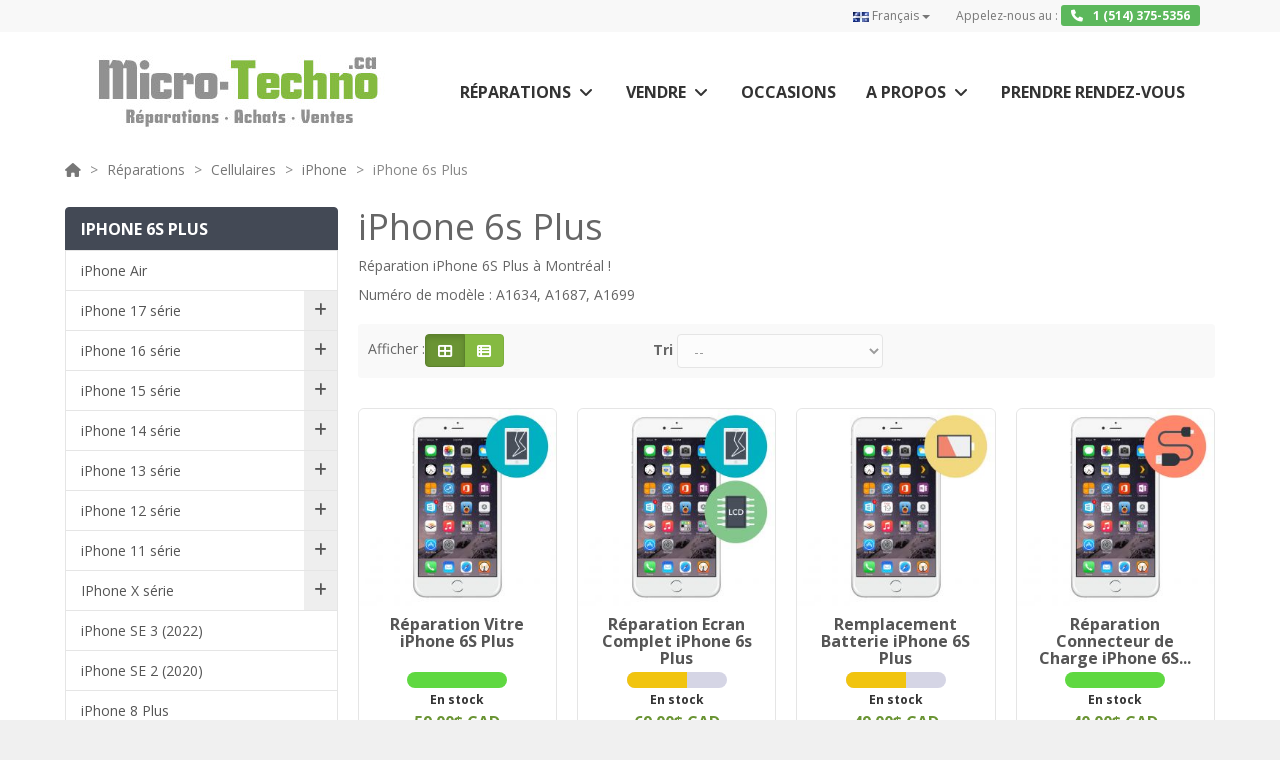

--- FILE ---
content_type: text/html; charset=utf-8
request_url: https://www.micro-techno.ca/fr/287-reparation-iphone-6s-plus
body_size: 17071
content:
<!DOCTYPE HTML> <!--[if lt IE 7]><html class="no-js lt-ie9 lt-ie8 lt-ie7" lang="fr-fr"><![endif]--> <!--[if IE 7]><html class="no-js lt-ie9 lt-ie8 ie7" lang="fr-fr"><![endif]--> <!--[if IE 8]><html class="no-js lt-ie9 ie8" lang="fr-fr"><![endif]--> <!--[if gt IE 8]><html class="no-js ie9" lang="fr-fr"><![endif]--><html lang="fr-fr"><head><meta charset="utf-8" /><title>Réparation iPhone 6S Plus Montréal | Réparer iPhone 6S+ | Apple - Micro-Techno Montréal</title><meta name="description" content="Réparation iPhone 6S Plus à Montréal. Réparer Ecran Cassé, Changement Batterie iPhone 6S Plus. Remplacement iPhone 6S Plus Montréal." /><meta name="generator" content="PhenixSuite" /><meta name="robots" content="index,follow" /><meta name="viewport" content="width=device-width, minimum-scale=0.25, maximum-scale=1.6, initial-scale=1.0" /><meta name="apple-mobile-web-app-capable" content="yes" /><link rel="icon" type="image/vnd.microsoft.icon" href="/img/favicon.ico?1763738645" /><link rel="shortcut icon" type="image/x-icon" href="/img/favicon.ico?1763738645" /><link rel="stylesheet" href="https://fonts.googleapis.com/css?family=Open+Sans" type="text/css" media="all" /><link rel="stylesheet" href="https://www.micro-techno.ca/themes/bootstik/cache/v_248_d3381c999270305a048a8d73796c4840_all.css" type="text/css" media="all" /> <style>:root {
        --advsi-color-high-max: #5FD841;
        --advsi-color-high: #96D940;
        --advsi-color-medium: #F1C40F;
        --advsi-color-low: #E67E22;
        --advsi-color-low-min: #E84C3D;
        --advsi-color-oos: #D5D5E5;
        --advsi-color-bg: #D5D5E5;
        --advsi-color-preorder: #3CA0D8;
    }</style><link rel="canonical" href="https://www.micro-techno.ca/fr/287-reparation-iphone-6s-plus" /><link rel="alternate" hreflang="x-default" href="https://www.micro-techno.ca/fr/287-reparation-iphone-6s-plus" /><link rel="alternate" hreflang="en-ca" href="https://www.micro-techno.ca/en/287-repair-iphone-6s-plus" /><link rel="alternate" hreflang="fr-fr" href="https://www.micro-techno.ca/fr/287-reparation-iphone-6s-plus" /><link rel="alternate" hreflang="en" href="https://www.micro-techno.ca/en/287-repair-iphone-6s-plus" /><link rel="alternate" hreflang="fr" href="https://www.micro-techno.ca/fr/287-reparation-iphone-6s-plus" /><!--[if IE 8]> 
<script type="text/javascript" src="https://oss.maxcdn.com/libs/html5shiv/3.7.0/html5shiv.js"></script> 
<script type="text/javascript" src="https://oss.maxcdn.com/libs/respond.js/1.3.0/respond.min.js"></script> <![endif]--><link href="https://cdnjs.cloudflare.com/ajax/libs/font-awesome/6.0.0-beta3/css/all.min.css" rel="stylesheet">
<script>
                </script></head><body id="category" class="category category-287 category-reparation-iphone-6s-plus show-left-column hide-right-column lang_fr not-display-addcart block-style-2"><div id="page" > <header id="header"><div class="banner hidden-xs"><div class="container"><div class="row"></div></div></div> <nav class="navbar navbar-default navbar-top"><div class="container"><p class="navbar-text navbar-right"> Appelez-nous au : <a href="tel:+1 (514) 3755356"class="label label-success"><i class="icon-phone i-left"></i>1 (514) 375-5356</a></p><div id="languages-block-top" class="languages-block navbar-right"><div class="btn-group"> <button type="button" class="btn btn-link btn-sm navbar-btn dropdown-toggle" data-toggle="dropdown"> <img src="https://www.micro-techno.ca/img/l/5.jpg" alt="fr"/> Français <span class="caret"></span> </button><ul id="first-languages" class="languages-block_ul dropdown-menu" role="menu"><li > <a href="https://www.micro-techno.ca/en/287-repair-iphone-6s-plus" title="English (English)"> <span><img src="https://www.micro-techno.ca/img/l/1.jpg" alt="en"/> English</span> </a></li><li class="disabled"> <a href="https://www.micro-techno.ca/fr/287-reparation-iphone-6s-plus" title="Français (French)"> <span><img src="https://www.micro-techno.ca/img/l/5.jpg" alt="fr"/> Français</span> </a></li></ul></div></div></div> </nav><div class="full-header-content"><div class="container"><div class="row row-header"><div id="header_logo" class="col-xs-12 col-sm-4"> <a href="https://www.micro-techno.ca/" title="Micro-Techno Montréal"> <img class="logo img-responsive" src="https://www.micro-techno.ca/img/micro-techno-logo-1658102916.jpg" alt="Micro-Techno Montréal" width="350" height="85"/> </a></div><div class="header-left col-xs-12 col-sm-8"><div id="block_top_menu" class="sf-contener clearfix "><div class="cat-title"><span class="ico-menu"></span></div><ul class="sf-menu clearfix menu-content"><li class="cat_25"><a href="https://www.micro-techno.ca/fr/25-reparations" title="Réparations">Réparations</a><ul><li class="cat_229"><a href="https://www.micro-techno.ca/fr/229-cellulaires" title="Cellulaires">Cellulaires</a><ul><li class="cat_228"><a href="https://www.micro-techno.ca/fr/228-iphone" title="iPhone">iPhone</a><ul><li class="cat_701"><a href="https://www.micro-techno.ca/fr/701-reparation-iphone-air" title="iPhone Air">iPhone Air</a></li><li class="cat_699"><a href="https://www.micro-techno.ca/fr/699-iphone-17-serie" title="iPhone 17 série">iPhone 17 série</a><ul><li class="cat_700"><a href="https://www.micro-techno.ca/fr/700-reparation-iphone-17" title="iPhone 17">iPhone 17</a></li><li class="cat_702"><a href="https://www.micro-techno.ca/fr/702-reparation-iphone-17-pro" title="iPhone 17 Pro">iPhone 17 Pro</a></li><li class="cat_703"><a href="https://www.micro-techno.ca/fr/703-reparation-iphone-17-pro-max" title="iPhone 17 Pro Max">iPhone 17 Pro Max</a></li></ul></li><li class="cat_641"><a href="https://www.micro-techno.ca/fr/641-reparation-iphone-16-serie" title="iPhone 16 série">iPhone 16 série</a><ul><li class="cat_645"><a href="https://www.micro-techno.ca/fr/645-reparation-iphone-16" title="iPhone 16">iPhone 16</a></li><li class="cat_646"><a href="https://www.micro-techno.ca/fr/646-reparation-iphone-16-plus" title="iPhone 16 Plus">iPhone 16 Plus</a></li><li class="cat_647"><a href="https://www.micro-techno.ca/fr/647-reparation-iphone-16-pro" title="iPhone 16 Pro">iPhone 16 Pro</a></li><li class="cat_648"><a href="https://www.micro-techno.ca/fr/648-reparation-iphone-16-pro-max" title="iPhone 16 Pro Max">iPhone 16 Pro Max</a></li><li class="cat_670"><a href="https://www.micro-techno.ca/fr/670-reparation-iphone-16e" title="iPhone 16e">iPhone 16e</a></li></ul></li><li class="cat_616"><a href="https://www.micro-techno.ca/fr/616-reparation-iphone-15-serie" title="iPhone 15 série">iPhone 15 série</a><ul><li class="cat_617"><a href="https://www.micro-techno.ca/fr/617-reparation-iphone-15" title="iPhone 15">iPhone 15</a></li><li class="cat_618"><a href="https://www.micro-techno.ca/fr/618-reparation-iphone-15-plus" title="iPhone 15 Plus">iPhone 15 Plus</a></li><li class="cat_619"><a href="https://www.micro-techno.ca/fr/619-reparation-iphone-15-pro" title="iPhone 15 Pro">iPhone 15 Pro</a></li><li class="cat_620"><a href="https://www.micro-techno.ca/fr/620-reparation-iphone-15-pro-max" title="iPhone 15 Pro Max">iPhone 15 Pro Max</a></li></ul></li><li class="cat_574"><a href="https://www.micro-techno.ca/fr/574-iphone-14-serie" title="iPhone 14 série">iPhone 14 série</a><ul><li class="cat_578"><a href="https://www.micro-techno.ca/fr/578-reparation-iphone-14" title="iPhone 14">iPhone 14</a></li><li class="cat_579"><a href="https://www.micro-techno.ca/fr/579-reparation-iphone-14-plus" title="iPhone 14 Plus">iPhone 14 Plus</a></li><li class="cat_580"><a href="https://www.micro-techno.ca/fr/580-reparation-iphone-14-pro" title="iPhone 14 Pro">iPhone 14 Pro</a></li><li class="cat_581"><a href="https://www.micro-techno.ca/fr/581-reparation-iphone-14-pro-max" title="iPhone 14 Pro Max">iPhone 14 Pro Max</a></li></ul></li><li class="cat_549"><a href="https://www.micro-techno.ca/fr/549-iphone-13-serie" title="iPhone 13 série">iPhone 13 série</a><ul><li class="cat_562"><a href="https://www.micro-techno.ca/fr/562-reparation-iphone-13-mini" title="iPhone 13 Mini">iPhone 13 Mini</a></li><li class="cat_563"><a href="https://www.micro-techno.ca/fr/563-reparation-iphone-13" title="iPhone 13">iPhone 13</a></li><li class="cat_564"><a href="https://www.micro-techno.ca/fr/564-iphone-13-pro" title="iPhone 13 Pro">iPhone 13 Pro</a></li><li class="cat_565"><a href="https://www.micro-techno.ca/fr/565-iphone-13-pro-max" title="iPhone 13 Pro Max">iPhone 13 Pro Max</a></li></ul></li><li class="cat_523"><a href="https://www.micro-techno.ca/fr/523-iphone-12-serie" title="iPhone 12 série">iPhone 12 série</a><ul><li class="cat_524"><a href="https://www.micro-techno.ca/fr/524-iphone-12-mini" title="IPhone 12 mini">IPhone 12 mini</a></li><li class="cat_525"><a href="https://www.micro-techno.ca/fr/525-iphone-12" title="iPhone 12">iPhone 12</a></li><li class="cat_526"><a href="https://www.micro-techno.ca/fr/526-iphone-12-pro" title="IPhone 12 Pro">IPhone 12 Pro</a></li><li class="cat_527"><a href="https://www.micro-techno.ca/fr/527-iphone-12-pro-max" title="IPhone 12 Pro Max">IPhone 12 Pro Max</a></li></ul></li><li class="cat_522"><a href="https://www.micro-techno.ca/fr/522-iphone-11-serie" title="iPhone 11 série">iPhone 11 série</a><ul><li class="cat_506"><a href="https://www.micro-techno.ca/fr/506-reparation-iphone-11" title="IPhone 11">IPhone 11</a></li><li class="cat_507"><a href="https://www.micro-techno.ca/fr/507-reparation-iphone-11-pro" title="IPhone 11 Pro">IPhone 11 Pro</a></li><li class="cat_508"><a href="https://www.micro-techno.ca/fr/508-reparation-iphone-11-pro-max" title="IPhone 11 Pro Max">IPhone 11 Pro Max</a></li></ul></li><li class="cat_528"><a href="https://www.micro-techno.ca/fr/528-iphone-x-serie" title="IPhone X série">IPhone X série</a><ul><li class="cat_431"><a href="https://www.micro-techno.ca/fr/431-reparation-iphone-x-montreal" title="iPhone X">iPhone X</a></li><li class="cat_486"><a href="https://www.micro-techno.ca/fr/486-reparation-iphone-xr" title="iPhone XR">iPhone XR</a></li><li class="cat_492"><a href="https://www.micro-techno.ca/fr/492-reparation-iphone-xs" title="iPhone XS">iPhone XS</a></li><li class="cat_493"><a href="https://www.micro-techno.ca/fr/493-reparation-iphone-xs-max" title="iPhone XS Max">iPhone XS Max</a></li></ul></li><li class="cat_575"><a href="https://www.micro-techno.ca/fr/575-reparation-iphone-se-2022" title="iPhone SE 3 (2022)">iPhone SE 3 (2022)</a></li><li class="cat_518"><a href="https://www.micro-techno.ca/fr/518-iphone-se-2020" title="iPhone SE 2 (2020)">iPhone SE 2 (2020)</a></li><li class="cat_430"><a href="https://www.micro-techno.ca/fr/430-iphone-8-plus-reparation-montreal" title="iPhone 8 Plus">iPhone 8 Plus</a></li><li class="cat_429"><a href="https://www.micro-techno.ca/fr/429-reparation-iphone-8-montreal" title="iPhone 8">iPhone 8</a></li><li class="cat_418"><a href="https://www.micro-techno.ca/fr/418-reparation-iphone-7-plus" title="iPhone 7 Plus">iPhone 7 Plus</a></li><li class="cat_403"><a href="https://www.micro-techno.ca/fr/403-iphone-7" title="iPhone 7">iPhone 7</a></li><li class="cat_287"><a href="https://www.micro-techno.ca/fr/287-reparation-iphone-6s-plus" title="iPhone 6s Plus">iPhone 6s Plus</a></li><li class="cat_286"><a href="https://www.micro-techno.ca/fr/286-reparation-iphone-6s" title="iPhone 6s">iPhone 6s</a></li><li class="cat_234"><a href="https://www.micro-techno.ca/fr/234-iphone-6-plus" title="iPhone 6 Plus">iPhone 6 Plus</a></li><li class="cat_232"><a href="https://www.micro-techno.ca/fr/232-iphone-6" title="iPhone 6">iPhone 6</a></li><li class="cat_395"><a href="https://www.micro-techno.ca/fr/395-iphone-se" title="iPhone SE">iPhone SE</a></li></ul></li><li class="cat_128"><a href="https://www.micro-techno.ca/fr/128-reparation-samsung" title="Samsung">Samsung</a><ul><li class="cat_671"><a href="https://www.micro-techno.ca/fr/671-reparation-samsung-s25-serie" title="Galaxy S25 Série">Galaxy S25 Série</a><ul><li class="cat_704"><a href="https://www.micro-techno.ca/fr/704-galaxy-s25-fe" title="Galaxy S25 FE">Galaxy S25 FE</a></li><li class="cat_672"><a href="https://www.micro-techno.ca/fr/672-reparation-samsung-s25" title="Galaxy S25">Galaxy S25</a></li><li class="cat_673"><a href="https://www.micro-techno.ca/fr/673-reparation-samsung-s25-plus" title="Galaxy S25+">Galaxy S25+</a></li><li class="cat_674"><a href="https://www.micro-techno.ca/fr/674-reparation-samsung-s25-ultra" title="Galaxy S25 Ultra">Galaxy S25 Ultra</a></li></ul></li><li class="cat_632"><a href="https://www.micro-techno.ca/fr/632-reparation-samsung-galaxy-s24-serie" title="Galaxy S24 Série">Galaxy S24 Série</a><ul><li class="cat_656"><a href="https://www.micro-techno.ca/fr/656-reparation-samsung-s24-fe" title="Galaxy S24 FE">Galaxy S24 FE</a></li><li class="cat_635"><a href="https://www.micro-techno.ca/fr/635-reparation-samsung-s24-ultra" title="Galaxy S24 Ultra">Galaxy S24 Ultra</a></li><li class="cat_634"><a href="https://www.micro-techno.ca/fr/634-reparation-samsung-s24-plus" title="Galaxy S24+">Galaxy S24+</a></li><li class="cat_633"><a href="https://www.micro-techno.ca/fr/633-reparation-samsung-s24" title="Galaxy S24">Galaxy S24</a></li></ul></li><li class="cat_599"><a href="https://www.micro-techno.ca/fr/599-reparation-samsung-s23-serie" title="Galaxy S23 série">Galaxy S23 série</a><ul><li class="cat_631"><a href="https://www.micro-techno.ca/fr/631-reparation-samsung-s23-fe" title="Galaxy S23 FE">Galaxy S23 FE</a></li><li class="cat_605"><a href="https://www.micro-techno.ca/fr/605-reparation-samsung-s23-ultra" title="Galaxy S23 Ultra">Galaxy S23 Ultra</a></li><li class="cat_604"><a href="https://www.micro-techno.ca/fr/604-reparation-samsung-s23-plus" title="Galaxy S23+">Galaxy S23+</a></li><li class="cat_603"><a href="https://www.micro-techno.ca/fr/603-reparation-samsung-s23" title="Galaxy S23">Galaxy S23</a></li></ul></li><li class="cat_570"><a href="https://www.micro-techno.ca/fr/570-galaxy-s22-serie" title="Galaxy S22 série">Galaxy S22 série</a><ul><li class="cat_567"><a href="https://www.micro-techno.ca/fr/567-reparation-samsung-s22-ultra" title="Galaxy S22 Ultra">Galaxy S22 Ultra</a></li><li class="cat_566"><a href="https://www.micro-techno.ca/fr/566-reparation-samsung-s22-plus" title="Galaxy S22+">Galaxy S22+</a></li><li class="cat_548"><a href="https://www.micro-techno.ca/fr/548-reparation-samsung-s22" title="Galaxy S22">Galaxy S22</a></li></ul></li><li class="cat_569"><a href="https://www.micro-techno.ca/fr/569-galaxy-s21-serie" title="Galaxy S21 série">Galaxy S21 série</a><ul><li class="cat_547"><a href="https://www.micro-techno.ca/fr/547-reparation-samsung-s21-fe" title="Galaxy S21 FE">Galaxy S21 FE</a></li><li class="cat_546"><a href="https://www.micro-techno.ca/fr/546-reparation-samsung-s21-ultra" title="Galaxy S21 Ultra">Galaxy S21 Ultra</a></li><li class="cat_545"><a href="https://www.micro-techno.ca/fr/545-reparation-samsung-s21-plus" title="Galaxy S21+">Galaxy S21+</a></li><li class="cat_544"><a href="https://www.micro-techno.ca/fr/544-reparation-samsung-s21" title="Galaxy S21">Galaxy S21</a></li></ul></li><li class="cat_568"><a href="https://www.micro-techno.ca/fr/568-galaxy-s20-serie" title="Galaxy S20 série">Galaxy S20 série</a><ul><li class="cat_543"><a href="https://www.micro-techno.ca/fr/543-reparation-s20-fe" title="Galaxy S20 FE">Galaxy S20 FE</a></li><li class="cat_521"><a href="https://www.micro-techno.ca/fr/521-reparation-samsung-s20-ultra" title="Galaxy S20 Ultra">Galaxy S20 Ultra</a></li><li class="cat_520"><a href="https://www.micro-techno.ca/fr/520-reparation-samsung-s20-plus" title="Galaxy S20+">Galaxy S20+</a></li><li class="cat_519"><a href="https://www.micro-techno.ca/fr/519-reparation-samsung-s20" title="Galaxy S20">Galaxy S20</a></li></ul></li><li class="cat_537"><a href="https://www.micro-techno.ca/fr/537-reparation-galaxy-a-serie" title="Galaxy A série">Galaxy A série</a><ul><li class="cat_540"><a href="https://www.micro-techno.ca/fr/540-reparation-samsung-a72" title="Galaxy A72">Galaxy A72</a></li><li class="cat_539"><a href="https://www.micro-techno.ca/fr/539-reparation-samsung-a71" title="Galaxy A71">Galaxy A71</a></li><li class="cat_505"><a href="https://www.micro-techno.ca/fr/505-reparation-samsung-a70" title="Galaxy A70">Galaxy A70</a></li><li class="cat_698"><a href="https://www.micro-techno.ca/fr/698-reparation-samsung-a56-5g" title="Galaxy A56 5G">Galaxy A56 5G</a></li><li class="cat_610"><a href="https://www.micro-techno.ca/fr/610-reparation-samsung-a54-5g" title="Galaxy A54 5G">Galaxy A54 5G</a></li><li class="cat_558"><a href="https://www.micro-techno.ca/fr/558-reparation-samsung-a53-5g" title="Galaxy A53 5G">Galaxy A53 5G</a></li><li class="cat_541"><a href="https://www.micro-techno.ca/fr/541-reparation-samsung-a52" title="Galaxy A52">Galaxy A52</a></li><li class="cat_538"><a href="https://www.micro-techno.ca/fr/538-reparation-samsung-a51" title="Galaxy A51">Galaxy A51</a></li><li class="cat_504"><a href="https://www.micro-techno.ca/fr/504-reparer-samsung-a50" title="Galaxy A50">Galaxy A50</a></li><li class="cat_696"><a href="https://www.micro-techno.ca/fr/696-reparation-samsung-a36-5g" title="Galaxy A36 5G">Galaxy A36 5G</a></li><li class="cat_639"><a href="https://www.micro-techno.ca/fr/639-reparation-samsung-a35-5g" title="Galaxy A35 5G">Galaxy A35 5G</a></li><li class="cat_557"><a href="https://www.micro-techno.ca/fr/557-reparation-samsung-a32-5g" title="Galaxy A32 5G">Galaxy A32 5G</a></li><li class="cat_561"><a href="https://www.micro-techno.ca/fr/561-reparation-samsung-a21" title="Galaxy A21">Galaxy A21</a></li><li class="cat_503"><a href="https://www.micro-techno.ca/fr/503-reparation-samsung-a20" title="Galaxy A20">Galaxy A20</a></li><li class="cat_697"><a href="https://www.micro-techno.ca/fr/697-reparation-samsung-a16-5g" title="Galaxy A16 5G">Galaxy A16 5G</a></li><li class="cat_640"><a href="https://www.micro-techno.ca/fr/640-reparation-samsung-a15-5g" title="Galaxy A15 5G">Galaxy A15 5G</a></li><li class="cat_611"><a href="https://www.micro-techno.ca/fr/611-reparation-samsung-a14-5g" title="Galaxy A14 5G">Galaxy A14 5G</a></li><li class="cat_559"><a href="https://www.micro-techno.ca/fr/559-reparation-samsung-a13-5g" title="Galaxy A13 5G">Galaxy A13 5G</a></li><li class="cat_560"><a href="https://www.micro-techno.ca/fr/560-reparation-samsung-a12" title="Galaxy A12">Galaxy A12</a></li><li class="cat_612"><a href="https://www.micro-techno.ca/fr/612-reparation-samsung-a03s" title="Galaxy A03s">Galaxy A03s</a></li></ul></li></ul></li><li class="cat_474"><a href="https://www.micro-techno.ca/fr/474-reparation-google" title="Google">Google</a><ul><li class="cat_715"><a href="https://www.micro-techno.ca/fr/715-reparation-google-pixel-10-pro-xl" title="Pixel 10 Pro XL">Pixel 10 Pro XL</a></li><li class="cat_714"><a href="https://www.micro-techno.ca/fr/714-reparation-google-pixel-10-pro" title="Pixel 10 Pro">Pixel 10 Pro</a></li><li class="cat_713"><a href="https://www.micro-techno.ca/fr/713-reparation-google-pixel-10" title="Pixel 10">Pixel 10</a></li><li class="cat_695"><a href="https://www.micro-techno.ca/fr/695-reparation-pixel-9a" title="Pixel 9A">Pixel 9A</a></li><li class="cat_644"><a href="https://www.micro-techno.ca/fr/644-reparation-pixel-9-pro-xl" title="Pixel 9 Pro XL">Pixel 9 Pro XL</a></li><li class="cat_643"><a href="https://www.micro-techno.ca/fr/643-reparation-pixel-9-pro" title="Pixel 9 Pro">Pixel 9 Pro</a></li><li class="cat_642"><a href="https://www.micro-techno.ca/fr/642-reparation-pixel-9" title="Pixel 9">Pixel 9</a></li><li class="cat_638"><a href="https://www.micro-techno.ca/fr/638-reparation-pixel-8a" title="Pixel 8A">Pixel 8A</a></li><li class="cat_622"><a href="https://www.micro-techno.ca/fr/622-reparation-google-pixel-8-pro" title="Pixel 8 Pro">Pixel 8 Pro</a></li><li class="cat_621"><a href="https://www.micro-techno.ca/fr/621-reparation-google-pixel-8" title="Pixel 8">Pixel 8</a></li><li class="cat_613"><a href="https://www.micro-techno.ca/fr/613-reparation-pixel-7a" title="Pixel 7A">Pixel 7A</a></li><li class="cat_587"><a href="https://www.micro-techno.ca/fr/587-reparation-google-pixel-7-pro" title="Pixel 7 Pro">Pixel 7 Pro</a></li><li class="cat_586"><a href="https://www.micro-techno.ca/fr/586-reparation-google-pixel-7" title="Pixel 7">Pixel 7</a></li><li class="cat_585"><a href="https://www.micro-techno.ca/fr/585-reparation-google-pixel-6-pro" title="Pixel 6 Pro">Pixel 6 Pro</a></li><li class="cat_584"><a href="https://www.micro-techno.ca/fr/584-reparation-google-pixel-6a" title="Pixel 6A">Pixel 6A</a></li><li class="cat_583"><a href="https://www.micro-techno.ca/fr/583-reparation-google-pixel-6" title="Pixel 6">Pixel 6</a></li><li class="cat_588"><a href="https://www.micro-techno.ca/fr/588-reparation-google-pixel-5a" title="Pixel 5A">Pixel 5A</a></li><li class="cat_594"><a href="https://www.micro-techno.ca/fr/594-reparation-google-pixel-5" title="Pixel 5">Pixel 5</a></li><li class="cat_589"><a href="https://www.micro-techno.ca/fr/589-reparation-google-pixel-4a" title="Pixel 4A">Pixel 4A</a></li></ul></li><li class="cat_142"><a href="https://www.micro-techno.ca/fr/142-reparation-motorola" title="Motorola">Motorola</a><ul><li class="cat_708"><a href="https://www.micro-techno.ca/fr/708-moto-edge-2025" title="Moto Edge 2025">Moto Edge 2025</a></li><li class="cat_710"><a href="https://www.micro-techno.ca/fr/710-moto-g-5g-2025" title="Moto G 5G 2025">Moto G 5G 2025</a></li><li class="cat_709"><a href="https://www.micro-techno.ca/fr/709-moto-g-stylus-2025" title="Moto G Stylus 2025">Moto G Stylus 2025</a></li><li class="cat_707"><a href="https://www.micro-techno.ca/fr/707-moto-edge-2024" title="Moto Edge 2024">Moto Edge 2024</a></li><li class="cat_706"><a href="https://www.micro-techno.ca/fr/706-moto-g-play-2024" title="Moto G Play 2024">Moto G Play 2024</a></li><li class="cat_629"><a href="https://www.micro-techno.ca/fr/629-reparation-motorola-thinkphone" title="Moto ThinkPhone">Moto ThinkPhone</a></li><li class="cat_624"><a href="https://www.micro-techno.ca/fr/624-moto-g-stylus-5g-2023" title="Moto G Stylus 5G 2023">Moto G Stylus 5G 2023</a></li><li class="cat_623"><a href="https://www.micro-techno.ca/fr/623-moto-g-5g-2023" title="Moto G 5G 2023">Moto G 5G 2023</a></li><li class="cat_614"><a href="https://www.micro-techno.ca/fr/614-reparation-moto-g-play-2023" title="Moto G Play 2023">Moto G Play 2023</a></li><li class="cat_590"><a href="https://www.micro-techno.ca/fr/590-reparation-moto-edge-2022" title="Moto Edge 2022">Moto Edge 2022</a></li><li class="cat_591"><a href="https://www.micro-techno.ca/fr/591-reparation-moto-g-power-2022" title="Moto G Power 2022">Moto G Power 2022</a></li><li class="cat_592"><a href="https://www.micro-techno.ca/fr/592-reparation-moto-g-5g-2022" title="Moto G 5G 2022">Moto G 5G 2022</a></li><li class="cat_593"><a href="https://www.micro-techno.ca/fr/593-reparation-moto-g-stylus-5g-2022" title="Moto G Stylus 5G 2022">Moto G Stylus 5G 2022</a></li><li class="cat_607"><a href="https://www.micro-techno.ca/fr/607-reparation-motorola-g-power-2021" title="Moto G Power 2021">Moto G Power 2021</a></li><li class="cat_601"><a href="https://www.micro-techno.ca/fr/601-reparation-motorola-g-pure" title="Moto G Pure 2021">Moto G Pure 2021</a></li><li class="cat_602"><a href="https://www.micro-techno.ca/fr/602-reparation-motorola-one-5g-ace" title="Moto One 5G Ace 2021">Moto One 5G Ace 2021</a></li><li class="cat_600"><a href="https://www.micro-techno.ca/fr/600-reparation-motorola-g-fast-2020" title="Moto G Fast 2020">Moto G Fast 2020</a></li><li class="cat_608"><a href="https://www.micro-techno.ca/fr/608-reparation-motorola-g8-power-2020" title="Moto G8 Power 2020">Moto G8 Power 2020</a></li><li class="cat_609"><a href="https://www.micro-techno.ca/fr/609-reparation-motorola-g-stylus-2020" title="Moto G Stylus 2020">Moto G Stylus 2020</a></li></ul></li><li class="cat_606"><a href="https://www.micro-techno.ca/fr/606-reparation-cellulaire-tcl" title="TCL">TCL</a><ul><li class="cat_705"><a href="https://www.micro-techno.ca/fr/705-reparation-tcl-50-xe-5g" title="50 XE 5G">50 XE 5G</a></li><li class="cat_625"><a href="https://www.micro-techno.ca/fr/625-reparation-tcl-40-xe-5g" title="40 XE 5G">40 XE 5G</a></li><li class="cat_626"><a href="https://www.micro-techno.ca/fr/626-reparation-tcl-30-xe-5g" title="30 XE 5G">30 XE 5G</a></li><li class="cat_627"><a href="https://www.micro-techno.ca/fr/627-reparation-tcl-30-5g" title="30 5G">30 5G</a></li><li class="cat_628"><a href="https://www.micro-techno.ca/fr/628-reparation-tcl-20s" title="20S">20S</a></li></ul></li><li class="cat_371"><a href="https://www.micro-techno.ca/fr/371-reparation-huawei-montreal" title="Huawei">Huawei</a><ul><li class="cat_494"><a href="https://www.micro-techno.ca/fr/494-huawei-p30-lite" title="Huawei P30 Lite">Huawei P30 Lite</a></li></ul></li><li class="cat_65"><a href="https://www.micro-techno.ca/fr/65-blackberry" title="BlackBerry">BlackBerry</a><ul><li class="cat_491"><a href="https://www.micro-techno.ca/fr/491-reparation-key2-le" title="Key2 LE">Key2 LE</a></li><li class="cat_473"><a href="https://www.micro-techno.ca/fr/473-reparation-blackberry-key2" title="Key2">Key2</a></li><li class="cat_450"><a href="https://www.micro-techno.ca/fr/450-blackberry-keyone" title="KeyOne">KeyOne</a></li></ul></li></ul></li><li class="cat_239"><a href="https://www.micro-techno.ca/fr/239-reparation-tablettes" title="Tablettes">Tablettes</a><ul><li class="cat_235"><a href="https://www.micro-techno.ca/fr/235-reparation-ipad-montreal" title="iPad">iPad</a><ul><li class="cat_532"><a href="https://www.micro-techno.ca/fr/532-ipad-serie" title="iPad série">iPad série</a><ul><li class="cat_711"><a href="https://www.micro-techno.ca/fr/711-reparation-ipad-11-2025" title="iPad 11 (2025)">iPad 11 (2025)</a></li><li class="cat_577"><a href="https://www.micro-techno.ca/fr/577-reparation-ipad-10" title="iPad 10 (2022)">iPad 10 (2022)</a></li><li class="cat_542"><a href="https://www.micro-techno.ca/fr/542-reparation-ipad-9" title="iPad 9 (2021)">iPad 9 (2021)</a></li><li class="cat_529"><a href="https://www.micro-techno.ca/fr/529-reparation-ipad-8" title="iPad 8 (2020)">iPad 8 (2020)</a></li><li class="cat_513"><a href="https://www.micro-techno.ca/fr/513-ipad-7-2019" title="iPad 7 (2019)">iPad 7 (2019)</a></li><li class="cat_452"><a href="https://www.micro-techno.ca/fr/452-ipad-6-2018" title="iPad 6 (2018)">iPad 6 (2018)</a></li><li class="cat_422"><a href="https://www.micro-techno.ca/fr/422-reparation-ipad-2017" title="iPad 5 (2017)">iPad 5 (2017)</a></li></ul></li><li class="cat_533"><a href="https://www.micro-techno.ca/fr/533-reparation-ipad-air" title="iPad Air série">iPad Air série</a><ul><li class="cat_663"><a href="https://www.micro-techno.ca/fr/663-reparation-ipad-air-13-2024" title="iPad Air 13" (2024)">iPad Air 13" (2024)</a></li><li class="cat_662"><a href="https://www.micro-techno.ca/fr/662-reparation-ipad-air-11-2024" title="iPad Air 11" (2024)">iPad Air 11" (2024)</a></li><li class="cat_551"><a href="https://www.micro-techno.ca/fr/551-ipad-air-5" title="iPad Air 5">iPad Air 5</a></li><li class="cat_531"><a href="https://www.micro-techno.ca/fr/531-reparation-ipad-air-4" title="iPad Air 4">iPad Air 4</a></li><li class="cat_514"><a href="https://www.micro-techno.ca/fr/514-reparation-ipad-air-3" title="iPad Air 3">iPad Air 3</a></li><li class="cat_238"><a href="https://www.micro-techno.ca/fr/238-reparation-ipad-air-2" title="iPad Air 2">iPad Air 2</a></li><li class="cat_237"><a href="https://www.micro-techno.ca/fr/237-reparation-ipad-air" title="iPad Air">iPad Air</a></li></ul></li><li class="cat_535"><a href="https://www.micro-techno.ca/fr/535-reparation-ipad-mini" title="iPad Mini série">iPad Mini série</a><ul><li class="cat_552"><a href="https://www.micro-techno.ca/fr/552-ipad-mini-6" title="iPad Mini 6">iPad Mini 6</a></li><li class="cat_515"><a href="https://www.micro-techno.ca/fr/515-reparation-ipad-mini-5" title="iPad Mini 5">iPad Mini 5</a></li><li class="cat_376"><a href="https://www.micro-techno.ca/fr/376-reparation-ipad-mini-4" title="iPad Mini 4">iPad Mini 4</a></li></ul></li><li class="cat_534"><a href="https://www.micro-techno.ca/fr/534-reparation-ipad-pro" title="iPad Pro série">iPad Pro série</a><ul><li class="cat_459"><a href="https://www.micro-techno.ca/fr/459-reparation-ipad-pro-12-9" title="iPad Pro 12.9"">iPad Pro 12.9"</a></li><li class="cat_530"><a href="https://www.micro-techno.ca/fr/530-reparation-ipad-pro-11" title="iPad Pro 11"">iPad Pro 11"</a></li><li class="cat_458"><a href="https://www.micro-techno.ca/fr/458-reparation-ipad-pro-10-5" title="iPad Pro 10.5"">iPad Pro 10.5"</a></li><li class="cat_375"><a href="https://www.micro-techno.ca/fr/375-ipad-pro" title="iPad Pro 9.7"">iPad Pro 9.7"</a></li></ul></li></ul></li><li class="cat_402"><a href="https://www.micro-techno.ca/fr/402-reparation-samsung-tab" title="Samsung Tab">Samsung Tab</a><ul><li class="cat_665"><a href="https://www.micro-techno.ca/fr/665-reparation-tab-s7-lite" title="Tab S7 Lite">Tab S7 Lite</a></li><li class="cat_664"><a href="https://www.micro-techno.ca/fr/664-reparation-samsung-tab-s7" title="Tab S7">Tab S7</a></li><li class="cat_615"><a href="https://www.micro-techno.ca/fr/615-reparation-samsung-tab-s6-lite" title="Tab S6 Lite">Tab S6 Lite</a></li></ul></li></ul></li><li class="cat_550"><a href="https://www.micro-techno.ca/fr/550-reparation-apple-watch" title="Apple Watch">Apple Watch</a><ul><li class="cat_661"><a href="https://www.micro-techno.ca/fr/661-reparation-apple-watch-serie-10" title="Série 10">Série 10</a></li><li class="cat_660"><a href="https://www.micro-techno.ca/fr/660-reparation-apple-watch-serie-9" title="Série 9">Série 9</a></li><li class="cat_657"><a href="https://www.micro-techno.ca/fr/657-reparation-apple-watch-serie-8" title="Série 8">Série 8</a></li><li class="cat_576"><a href="https://www.micro-techno.ca/fr/576-reparation-apple-watch-serie-7" title="Série 7">Série 7</a></li><li class="cat_556"><a href="https://www.micro-techno.ca/fr/556-reparation-apple-watch-serie-6" title="Série 6">Série 6</a></li><li class="cat_595"><a href="https://www.micro-techno.ca/fr/595-reparation-apple-watch-serie-se-2" title="Série SE 2">Série SE 2</a></li><li class="cat_555"><a href="https://www.micro-techno.ca/fr/555-reparation-apple-watch-se" title="Série SE">Série SE</a></li><li class="cat_554"><a href="https://www.micro-techno.ca/fr/554-reparation-apple-watch-serie-5" title="Série 5">Série 5</a></li><li class="cat_553"><a href="https://www.micro-techno.ca/fr/553-reparation-apple-watch-serie-4" title="Série 4">Série 4</a></li><li class="cat_573"><a href="https://www.micro-techno.ca/fr/573-reparation-apple-watch-serie-3" title="Série 3">Série 3</a></li></ul></li><li class="cat_280"><a href="https://www.micro-techno.ca/fr/280-reparation-macbook-montreal" title="MacBook">MacBook</a><ul><li class="cat_306"><a href="https://www.micro-techno.ca/fr/306-macbook-air-13" title="MacBook Air 13"">MacBook Air 13"</a><ul><li class="cat_675"><a href="https://www.micro-techno.ca/fr/675-macbook-air-13-m4-a3240-2025" title="MacBook Air 13" M4 - A3240 (2025)">MacBook Air 13" M4 - A3240 (2025)</a></li><li class="cat_666"><a href="https://www.micro-techno.ca/fr/666-reparation-macbook-air-13-m3-a3113-2024" title="MacBook Air 13" M3 - A3113 (2024)">MacBook Air 13" M3 - A3113 (2024)</a></li><li class="cat_667"><a href="https://www.micro-techno.ca/fr/667-reparation-macbook-air-13-m2-a2681-2022" title="MacBook Air 13" M2 - A2681 (2022)">MacBook Air 13" M2 - A2681 (2022)</a></li><li class="cat_668"><a href="https://www.micro-techno.ca/fr/668-reparation-macbook-air-13-m1-a2337-2020" title="MacBook Air 13" M1 - A2337 (2020)">MacBook Air 13" M1 - A2337 (2020)</a></li></ul></li><li class="cat_630"><a href="https://www.micro-techno.ca/fr/630-reparation-macbook-air-15" title="MacBook Air 15"">MacBook Air 15"</a><ul><li class="cat_678"><a href="https://www.micro-techno.ca/fr/678-macbook-air-15-m4-a3241-2025" title="MacBook Air 15" M4 - A3241 (2025)">MacBook Air 15" M4 - A3241 (2025)</a></li><li class="cat_677"><a href="https://www.micro-techno.ca/fr/677-macbook-air-15-m3-a3114-2024" title="MacBook Air 15" M3 - A3114 (2024)">MacBook Air 15" M3 - A3114 (2024)</a></li><li class="cat_676"><a href="https://www.micro-techno.ca/fr/676-macbook-air-15-m2-a2941-2023" title="MacBook Air 15" M2 - A2941 (2023)">MacBook Air 15" M2 - A2941 (2023)</a></li></ul></li><li class="cat_582"><a href="https://www.micro-techno.ca/fr/582-reparation-macbook-pro" title="MacBook Pro 13"">MacBook Pro 13"</a><ul><li class="cat_679"><a href="https://www.micro-techno.ca/fr/679-macbook-pro-13-m2-a2338-2022" title="MacBook Pro 13" M2 - A2338 (2022)">MacBook Pro 13" M2 - A2338 (2022)</a></li><li class="cat_680"><a href="https://www.micro-techno.ca/fr/680-macbook-pro-13-m1-a2338-2020" title="MacBook Pro 13" M1 - A2338 (2020)">MacBook Pro 13" M1 - A2338 (2020)</a></li></ul></li><li class="cat_598"><a href="https://www.micro-techno.ca/fr/598-reparation-macbook-pro-14" title="MacBook Pro 14"">MacBook Pro 14"</a><ul><li class="cat_687"><a href="https://www.micro-techno.ca/fr/687-macbook-pro-14-m4-max-a3185-2024" title="MacBook Pro 14" M4 Max - A3185 (2024)">MacBook Pro 14" M4 Max - A3185 (2024)</a></li><li class="cat_686"><a href="https://www.micro-techno.ca/fr/686-macbook-pro-14-m4-pro-a3401-2024" title="MacBook Pro 14" M4 Pro - A3401 (2024)">MacBook Pro 14" M4 Pro - A3401 (2024)</a></li><li class="cat_685"><a href="https://www.micro-techno.ca/fr/685-macbook-pro-14-m4-a3112-2024" title="MacBook Pro 14" M4 - A3112 (2024)">MacBook Pro 14" M4 - A3112 (2024)</a></li><li class="cat_683"><a href="https://www.micro-techno.ca/fr/683-macbook-pro-14-m3-promax-a2992-2023" title="MacBook Pro 14" M3 Pro/Max - A2992 (2023)">MacBook Pro 14" M3 Pro/Max - A2992 (2023)</a></li><li class="cat_684"><a href="https://www.micro-techno.ca/fr/684-macbook-pro-14-m3-a2918-2023" title="MacBook Pro 14" M3 - A2918 (2023)">MacBook Pro 14" M3 - A2918 (2023)</a></li><li class="cat_682"><a href="https://www.micro-techno.ca/fr/682-macbook-pro-14-m2-pro-max-a2779-2023" title="MacBook Pro 14" M2 Pro/Max - A2779 (2023)">MacBook Pro 14" M2 Pro/Max - A2779 (2023)</a></li><li class="cat_681"><a href="https://www.micro-techno.ca/fr/681-macbook-pro-14-m1-a2442-2021" title="MacBook Pro 14" M1 - A2442 (2021)">MacBook Pro 14" M1 - A2442 (2021)</a></li></ul></li><li class="cat_596"><a href="https://www.micro-techno.ca/fr/596-reparation-macbook-pro-15" title="MacBook Pro 15"">MacBook Pro 15"</a></li><li class="cat_597"><a href="https://www.micro-techno.ca/fr/597-reparation-macbook-pro-16" title="MacBook Pro 16"">MacBook Pro 16"</a><ul><li class="cat_692"><a href="https://www.micro-techno.ca/fr/692-macbook-pro-16-m4-max-a3186-2024" title="MacBook Pro 16" M4 Max - A3186 (2024)">MacBook Pro 16" M4 Max - A3186 (2024)</a></li><li class="cat_691"><a href="https://www.micro-techno.ca/fr/691-macbook-pro-16-m4-pro-a3403-2024" title="MacBook Pro 16" M4 Pro - A3403 (2024)">MacBook Pro 16" M4 Pro - A3403 (2024)</a></li><li class="cat_690"><a href="https://www.micro-techno.ca/fr/690-macbook-pro-16-m3-pro-max-a2991-2023" title="MacBook Pro 16" M3 Pro/Max - A2991 (2023)">MacBook Pro 16" M3 Pro/Max - A2991 (2023)</a></li><li class="cat_689"><a href="https://www.micro-techno.ca/fr/689-macbook-pro-16-m2-pro-max-a2780-2023" title="MacBook Pro 16" M2 Pro/Max - A2780 (2023)">MacBook Pro 16" M2 Pro/Max - A2780 (2023)</a></li><li class="cat_688"><a href="https://www.micro-techno.ca/fr/688-macbook-pro-16-m1-a2485-2021" title="MacBook Pro 16" M1 - A2485 (2021)">MacBook Pro 16" M1 - A2485 (2021)</a></li></ul></li></ul></li><li class="cat_649"><a href="https://www.micro-techno.ca/fr/649-reparation-console" title="Consoles">Consoles</a><ul><li class="cat_652"><a href="https://www.micro-techno.ca/fr/652-reparation-nintendo" title="Nintendo">Nintendo</a><ul><li class="cat_653"><a href="https://www.micro-techno.ca/fr/653-reparation-switch" title="Switch">Switch</a></li><li class="cat_654"><a href="https://www.micro-techno.ca/fr/654-reparation-switch-lite" title="Switch Lite">Switch Lite</a></li><li class="cat_655"><a href="https://www.micro-techno.ca/fr/655-reparation-switch-oled" title="Switch Oled">Switch Oled</a></li></ul></li><li class="cat_650"><a href="https://www.micro-techno.ca/fr/650-reparation-playstation" title="Playstation">Playstation</a><ul><li class="cat_659"><a href="https://www.micro-techno.ca/fr/659-reparation-playstation-5" title="Playstation 5">Playstation 5</a></li><li class="cat_693"><a href="https://www.micro-techno.ca/fr/693-playstation-5-slim" title="Playstation 5 Slim">Playstation 5 Slim</a></li><li class="cat_694"><a href="https://www.micro-techno.ca/fr/694-playstation-5-pro" title="Playstation 5 Pro">Playstation 5 Pro</a></li></ul></li><li class="cat_651"><a href="https://www.micro-techno.ca/fr/651-reparation-xbox" title="Xbox">Xbox</a></li></ul></li></ul></li><li><a href="https://www.micro-techno.ca/fr/content/category/18-vendez-votre-appareil" title="Vendre">Vendre</a><ul><li ><a href="https://www.micro-techno.ca/fr/content/10-rachat-iphone-occasion-quebec">Vendre mon iPhone</a></li><li ><a href="https://www.micro-techno.ca/fr/content/74-rachat-ipad-occasion-quebec">Vendre mon iPad</a></li><li ><a href="https://www.micro-techno.ca/fr/content/75-rachat-macbook-occasion-quebec">Vendre mon MacBook</a></li></ul></li><li class="cat_414"><a href="https://www.micro-techno.ca/fr/414-appareils-usages" title="Occasions">Occasions</a></li><li><a href="https://www.micro-techno.ca/fr/content/category/17-informations" title="A propos">A propos</a><ul><li><div data-target="_self" class="oblink" data-href="aHR0cHM6Ly93d3cubWljcm8tdGVjaG5vLmNhL2ZyL2NvbnRlbnQvY2F0ZWdvcnkvMTktcmVwYXJhdGlvbi1wYy1tb250cmVhbA==">PC</div><ul><li ><a href="https://www.micro-techno.ca/fr/content/76-reparation-dell">Réparation Dell</a></li><li ><a href="https://www.micro-techno.ca/fr/content/77-reparation-hp">Réparation HP</a></li><li ><a href="https://www.micro-techno.ca/fr/content/78-reparation-lenovo">Réparation Lenovo</a></li><li ><a href="https://www.micro-techno.ca/fr/content/79-reparation-asus">Réparation Asus</a></li><li ><a href="https://www.micro-techno.ca/fr/content/80-reparation-acer">Réparation Acer</a></li><li ><a href="https://www.micro-techno.ca/fr/content/81-reparation-samsung">Réparation Samsung</a></li></ul></li><li><div data-target="_self" class="oblink" data-href="aHR0cHM6Ly93d3cubWljcm8tdGVjaG5vLmNhL2ZyL2NvbnRlbnQvY2F0ZWdvcnkvMjAtYjJi">B2B</div><ul><li ><a href="https://www.micro-techno.ca/fr/content/73-reconditionnement-ecran-apple">Reconditionnement d'écrans</a></li><li ><a href="https://www.micro-techno.ca/fr/content/43-rachat-ecran-casse-quebec">Rachat d'écrans</a></li><li ><a href="https://www.micro-techno.ca/fr/content/82-vente-d-ecrans">Vente d'écrans</a></li></ul></li><li ><a href="https://www.micro-techno.ca/fr/content/35-rendez-vous">Prendre un RDV</a></li><li ><a href="https://www.micro-techno.ca/fr/content/36-suivi-de-reparation">Suivi de Réparation</a></li><li ><a href="https://www.micro-techno.ca/fr/content/39-reparation-par-poste">Réparation par colis</a></li><li ><a href="https://www.micro-techno.ca/fr/content/71-certification-apple">Certification Apple</a></li></ul></li><li><a href="https://www.micro-techno.ca/fr/content/35-rendez-vous" title="Prendre rendez-vous">Prendre rendez-vous</a></li></ul></div></div></div></div></div> </header><div id="slider_row"><div id="top_column"></div></div><div class="columns-container"><div id="columns"> <nav class=" hidden-sm-down"><div class="container"><div class="breadcrumb clearfix"> <a class="home" href="https://www.micro-techno.ca/" title="retour &agrave; Accueil"><i class="icon-home"></i></a> <span class="navigation-pipe">&gt;</span> <a href="https://www.micro-techno.ca/fr/25-reparations" title="Réparations"> <span>Réparations</span> </a> <span class="navigation-pipe">&gt;</span> <a href="https://www.micro-techno.ca/fr/229-cellulaires" title="Cellulaires"> <span>Cellulaires</span> </a> <span class="navigation-pipe">&gt;</span> <a href="https://www.micro-techno.ca/fr/228-iphone" title="iPhone"> <span>iPhone</span> </a> <span class="navigation-pipe">&gt;</span> <span>iPhone 6s Plus</span></div></div></nav><div class="container"><div class="row"> <aside id="left_column" role="complementary" class="column col-xs-12 col-sm-4 col-md-3 col-lg-3"><div id="categories_block_left" class="block"><p class="title_block"> <span> iPhone 6s Plus </span></p><div class="block_content"><ul class="tree dhtml"><li > <a href="https://www.micro-techno.ca/fr/701-reparation-iphone-air" title="Vous avez un iPhone Air endommagé ou cassé ? Nous réparons tous types de bris pour ce modèle : écran complet, vitre, batterie, caméra, vitre arrière, port de charge… Nos réparations sont effectuées dans notre atelier à Montréal , avec garantie et options pour sans rendez-vous ou prise de rendez-vous express . Cette page est dédiée uniquement à l’iPhone Air. Vous n’êtes pas à Montréal ? Nous pouvons vous envoyer une étiquette de transport sécurisée pour faire réparer votre iPhone Air partout au Québec."> iPhone Air </a></li><li > <a href="https://www.micro-techno.ca/fr/699-iphone-17-serie" title=""> iPhone 17 série </a><ul><li > <a href="https://www.micro-techno.ca/fr/700-reparation-iphone-17" title="Vous avez un iPhone 17 cassé ou endommagé ? Nous réparons tous types de bris pour ce modèle : vitre, écran complet (module), batterie, caméra, vitre arrière, port de charge… Les réparations sont effectuées dans notre atelier à Montréal , avec garantie et possibilité de service sans rendez-vous ou rendez-vous express . Cette page est dédiée exclusivement à l’iPhone 17. Pour comparer avec d’autres modèles, consultez notre page pour iPhone 17 Pro ou iPhone 17 Pro Max . Vous n’êtes pas à Montréal ? Nous offrons un service d’envoi par colis sécurisé partout au Québec."> iPhone 17 </a></li><li > <a href="https://www.micro-techno.ca/fr/702-reparation-iphone-17-pro" title="Votre iPhone 17 Pro est endommagé ou cassé ? Nous réalisons tous types de réparations pour ce modèle : écran complet (module), vitre, batterie, caméra, vitre arrière ou port de charge. Les réparations sont faites dans notre atelier à Montréal , avec garantie et options de walk-in ou rendez-vous express . Cette page concerne spécifiquement l’iPhone 17 Pro. Pour d’autres modèles, découvrez nos pages pour iPhone 17 ou iPhone 17 Pro Max . Nous proposons aussi l’envoi sécurisé de votre iPhone 17 Pro partout au Québec avec étiquette de transport fournie."> iPhone 17 Pro </a></li><li class="last"> <a href="https://www.micro-techno.ca/fr/703-reparation-iphone-17-pro-max" title="Vous possédez un iPhone 17 Pro Max cassé ou endommagé ? Nous réparons tous les types de bris pour ce modèle : vitre, écran complet (module), batterie, caméra, vitre arrière, port de charge… Toutes les réparations sont réalisées dans notre atelier à Montréal , avec garantie et service disponible sans rendez-vous ou sur rendez-vous express . Cette page est dédiée uniquement à l’iPhone 17 Pro Max. Pour consulter d’autres modèles, visitez nos pages pour iPhone 17 ou iPhone 17 Pro . Pour les clients hors Montréal, nous proposons l’envoi sécurisé de votre appareil partout au Québec avec étiquette de transport fournie."> iPhone 17 Pro Max </a></li></ul></li><li > <a href="https://www.micro-techno.ca/fr/641-reparation-iphone-16-serie" title="Découvrez la série iPhone 16 et tous ses modèles uniques. Que vous ayez un iPhone 16 standard, un iPhone 16+, un iPhone 16 Pro, un iPhone 16 Pro Max ou un iPhone 16e, nous avons des solutions de réparation adaptées pour chacun. Chaque modèle de la série iPhone 16 possède ses spécificités, et nos pages dédiées vous guident vers la réparation exacte dont vous avez besoin : iPhone 16 – Réparations vitre, écran, batterie et caméra pour le modèle standard. iPhone 16+ – Solutions rapides pour l’écran, la batterie et plus encore sur le modèle Plus. iPhone 16 Pro – Page dédiée aux réparations du modèle Pro, y compris vitre, écran complet et batterie. iPhone 16 Pro Max – Tous les services de réparation spécifiques au Pro Max. iPhone 16e – Réparation rapide et sécurisée du modèle 16e, uniquement à Montréal. Pour chaque modèle, nous proposons des réparations fiables avec garantie, effectuées dans notre atelier à Montréal. Sans rendez-vous ou sur réservation express, nous assurons une prise en charge rapide de votre iPhone. Choisissez votre modèle ci-dessus pour accéder à la page spécifique et voir nos tarifs détaillés et options de réparation."> iPhone 16 série </a><ul><li > <a href="https://www.micro-techno.ca/fr/645-reparation-iphone-16" title="iPhone 16 endommagé ? Que ce soit un écran fissuré, une vitre arrière cassée ou une batterie qui ne tient plus, nous réparons tous les types de bris pour l’iPhone 16 classique : vitre avant, écran complet (module), batterie, caméra, port de charge et plus. Nos réparations sont réalisées rapidement dans notre atelier à Montréal , avec garantie et protection totale de vos données. Sans rendez-vous ou sur réservation express. Vous avez un iPhone 16+ ou un iPhone 16 Pro ? → Découvrez nos pages dédiées : iPhone 16+ et iPhone 16 Pro . Réparez votre iPhone 16 dès aujourd’hui et retrouvez un téléphone comme neuf, prêt à l’usage !"> iPhone 16 </a></li><li > <a href="https://www.micro-techno.ca/fr/646-reparation-iphone-16-plus" title="Votre iPhone 16+ est cassé ou ne fonctionne plus ? Nous réparons tous les types de dommages pour ce modèle : vitre avant, écran complet (module), batterie, caméra, vitre arrière, port de charge et plus encore. Toutes les réparations sont réalisées dans notre atelier à Montréal , avec garantie et confidentialité des données. Venez sans rendez-vous ou prenez un rendez-vous express. Vous avez un autre modèle ? → Consultez nos pages dédiées : iPhone 16e ou iPhone 16 Pro Max . Réparez votre iPhone 16+ dès aujourd&#039;hui et retrouvez un appareil comme neuf !"> iPhone 16 Plus </a></li><li > <a href="https://www.micro-techno.ca/fr/647-reparation-iphone-16-pro" title="Vous avez un iPhone 16 Pro cassé ou endommagé ? Nous réparons tous les types de bris pour ce modèle : vitre, écran complet (module), batterie, caméra, vitre arrière ou port de charge... Nos réparations sont faites en atelier à Montréal, avec garantie, sans rendez-vous ou avec prise de rendez-vous express. iPhone 16 Pro uniquement Vous avez un iPhone 16 Pro Max ? → Réparation iPhone 16 Pro Max"> iPhone 16 Pro </a></li><li > <a href="https://www.micro-techno.ca/fr/648-reparation-iphone-16-pro-max" title="Votre iPhone 16 Pro Max a un écran fissuré, une batterie usée ou un port de charge défectueux ? Nous réparons tous les composants de ce modèle XL : vitre avant, module écran complet, batterie, caméra arrière ou avant, vitre arrière et connecteur de charge. Toutes nos interventions sont réalisées dans notre atelier de Montréal, avec garantie et respect de la confidentialité des données. Réservation rapide ou service sans rendez-vous. Pour les réparations du modèle Pro standard, consultez notre page iPhone 16 Pro ."> iPhone 16 Pro Max </a></li><li class="last"> <a href="https://www.micro-techno.ca/fr/670-reparation-iphone-16e" title="Vous avez un iPhone 16e cassé ou endommagé ? Nous réparons tous les types de bris pour ce modèle : vitre, écran complet (module), batterie, caméra, vitre arrière ou port de charge… Toutes nos réparations sont réalisées dans notre atelier à Montréal , avec garantie et possibilité de réparation sans rendez-vous ou sur prise de rendez-vous express . Vous n’êtes pas sûr de votre modèle ? Découvrez notre page pour le iPhone 16 ou pour le iPhone 16+ et comparez votre appareil. Que vous soyez à Montréal ou ailleurs au Québec, nous proposons également l’envoi de votre iPhone 16e par colis sécurisé , avec étiquette de transport fournie pour un service rapide et fiable."> iPhone 16e </a></li></ul></li><li > <a href="https://www.micro-techno.ca/fr/616-reparation-iphone-15-serie" title="Explorez la série iPhone 15 et ses modèles distincts. Que vous possédiez un iPhone 15 standard, un iPhone 15+, un iPhone 15 Pro ou un iPhone 15 Pro Max, nous proposons des solutions de réparation adaptées à chaque version. Chaque modèle de la série iPhone 15 a ses propres caractéristiques techniques, et nos pages spécialisées vous orientent vers la réparation exacte dont vous avez besoin : iPhone 15 – Réparation de l’écran, vitre, batterie et caméra pour le modèle standard. iPhone 15+ – Solutions rapides et fiables pour écran, batterie et autres composants du modèle Plus. iPhone 15 Pro – Page dédiée aux réparations spécifiques du modèle Pro, incluant écran complet, vitre et batterie. iPhone 15 Pro Max – Tous les services de réparation adaptés aux fonctionnalités et tailles du Pro Max. Toutes nos réparations sont effectuées dans notre atelier à Montréal, avec garantie et respect de la confidentialité de vos données. Vous pouvez venir sans rendez-vous ou réserver un créneau express pour un service rapide. Choisissez votre modèle ci-dessus pour accéder à la page spécifique et voir nos tarifs et options de réparation détaillés."> iPhone 15 série </a><ul><li > <a href="https://www.micro-techno.ca/fr/617-reparation-iphone-15" title="Votre iPhone 15 a besoin d&#039;une réparation ? Sur cette page, nous traitons exclusivement les réparations pour le iPhone 15 . Que ce soit l’écran, la vitre, la batterie, la caméra ou le port de charge, chaque intervention est adaptée au iPhone 15 standard. Si vous possédez le modèle iPhone 15+ , consultez notre page dédiée pour le iPhone 15+ . Toutes les réparations pour le iPhone 15 sont réalisées dans notre atelier à Montréal par des techniciens qualifiés. Nous garantissons la qualité des pièces et la confidentialité totale de vos données. Service sans rendez-vous ou avec réservation express pour plus de rapidité. Ci-dessous, découvrez tous les services disponibles pour votre iPhone 15 : écran, vitre, batterie, caméra et autres composants spécifiques à ce modèle."> iPhone 15 </a></li><li > <a href="https://www.micro-techno.ca/fr/618-reparation-iphone-15-plus" title="Votre iPhone 15+ mérite un service expert. Cette page est entièrement dédiée aux réparations du iPhone 15+ , afin que chaque intervention corresponde parfaitement aux spécificités uniques de ce modèle. Du remplacement d’écran à la batterie, en passant par la caméra et plus encore, nous prenons en charge tout ce qui concerne le iPhone 15+ . Si vous possédez un iPhone 15 standard, consultez notre page dédiée ici : iPhone 15 . Pour les réparations de l’ iPhone 15 Pro , rendez-vous sur cette page spécialisée : iPhone 15 Pro . Toutes les réparations du iPhone 15+ sont effectuées dans notre atelier à Montréal, avec des pièces fiables et la garantie de la confidentialité de vos données. Vous pouvez venir sans rendez-vous ou réserver un créneau rapide pour un service express. Ci-dessous, découvrez tous les services de réparation disponibles pour votre iPhone 15+ : écran, vitre, batterie, caméra et autres composants propres à ce modèle."> iPhone 15 Plus </a></li><li > <a href="https://www.micro-techno.ca/fr/619-reparation-iphone-15-pro" title="Le iPhone 15 Pro bénéficie de réparations sur mesure pour ses composants sophistiqués. Cette page est entièrement consacrée aux solutions de réparation spécifiques au iPhone 15 Pro : écran complet, vitre, batterie, caméra et autres pièces uniques à ce modèle. Pour les modèles plus standards, consultez notre page pour l’ iPhone 15 : iPhone 15 . Si vous possédez un iPhone 15 Pro Max , découvrez nos services spécialisés ici : iPhone 15 Pro Max . Toutes les réparations du iPhone 15 Pro sont réalisées dans notre atelier à Montréal, avec garantie et respect de la confidentialité de vos données. Vous pouvez venir sans rendez-vous ou réserver un créneau express pour un service rapide. Retrouvez ci-dessous tous les services disponibles pour votre iPhone 15 Pro : écran, vitre, batterie, caméra et autres composants propres au modèle."> iPhone 15 Pro </a></li><li class="last"> <a href="https://www.micro-techno.ca/fr/620-reparation-iphone-15-pro-max" title="Le iPhone 15 Pro Max est le plus grand de la série 15, avec un écran étendu et des composants spécifiques nécessitant des réparations dédiées. Cette page est entièrement consacrée aux services de réparation adaptés au iPhone 15 Pro Max : écran complet, vitre, batterie, caméra et autres pièces uniques à ce modèle. Si vous avez un modèle légèrement plus petit, consultez notre page pour l’ iPhone 15 Pro : iPhone 15 Pro . Pour les utilisateurs d’ iPhone 15+ , nos solutions rapides et fiables sont disponibles ici : iPhone 15+ . Toutes les réparations du iPhone 15 Pro Max sont effectuées dans notre atelier à Montréal, avec garantie et confidentialité des données assurée. Vous pouvez venir sans rendez-vous ou réserver un créneau express pour un service rapide. Retrouvez ci-dessous tous les services disponibles pour votre iPhone 15 Pro Max : écran, vitre, batterie, caméra et autres composants propres au modèle Pro Max."> iPhone 15 Pro Max </a></li></ul></li><li > <a href="https://www.micro-techno.ca/fr/574-iphone-14-serie" title=""> iPhone 14 série </a><ul><li > <a href="https://www.micro-techno.ca/fr/578-reparation-iphone-14" title="Votre iPhone 14 est endommagé ou a besoin d’une réparation à Montréal ? Nous proposons des services spécialisés pour ce modèle, adaptés à chaque type de panne, que ce soit l’écran, la vitre, la batterie ou la caméra. Chaque modèle de la série iPhone 14 possède ses particularités. Pour vous guider rapidement vers la solution adaptée, consultez nos pages dédiées : iPhone 14+ – Solutions de réparation pour le modèle Plus, avec écran et batterie traités rapidement. iPhone 14 Pro – Réparations spécifiques au modèle Pro, y compris écran complet, vitre et batterie. Toutes nos interventions sont réalisées dans notre atelier à Montréal, avec garantie et respect total de vos données. Que vous veniez sans rendez-vous ou que vous réserviez un créneau express, nous vous assurons un service rapide et fiable pour votre iPhone 14. Choisissez le modèle approprié pour accéder à la page spécifique et découvrir nos tarifs ainsi que toutes les options de réparation disponibles."> iPhone 14 </a></li><li > <a href="https://www.micro-techno.ca/fr/579-reparation-iphone-14-plus" title="Vous possédez un iPhone 14+ à Montréal et avez besoin d&#039;une réparation rapide ? Nous prenons en charge tous les problèmes : écran, vitre, batterie, caméra, et plus encore. Pour trouver la solution adaptée à votre modèle : iPhone 14 – Réparations pour le modèle standard, écran, vitre et batterie. iPhone 14 Pro – Services spécialisés pour le modèle Pro, incluant écran complet et batterie. Toutes les réparations sont réalisées dans notre atelier à Montréal avec garantie et confidentialité des données. Sans rendez-vous ou sur réservation express, votre iPhone 14+ est pris en charge rapidement et en toute sécurité."> iPhone 14 Plus </a></li><li > <a href="https://www.micro-techno.ca/fr/580-reparation-iphone-14-pro" title="Votre iPhone 14 Pro à Montréal a besoin d&#039;une réparation ? Nous intervenons sur tous les composants : écran complet, vitre, batterie, caméra et port de charge. Pour découvrir les réparations adaptées au modèle supérieur : iPhone 14 Pro Max – Réparations pour le modèle Pro Max, incluant écran plus grand et composants spécifiques. Nos techniciens à Montréal réalisent chaque réparation avec garantie et confidentialité des données. Venez sans rendez-vous ou réservez un créneau express pour un service rapide et sécurisé."> iPhone 14 Pro </a></li><li class="last"> <a href="https://www.micro-techno.ca/fr/581-reparation-iphone-14-pro-max" title="Votre iPhone 14 Pro Max à Montréal nécessite une réparation ? Grâce à son grand écran et ses composants spécifiques, chaque modèle demande une attention particulière : écran complet, vitre, batterie, caméra et port de charge. Pour les autres modèles de la série : iPhone 14 Pro – Réparations pour le modèle Pro avec écran légèrement plus petit. iPhone 14+ – Solutions rapides pour l’écran, la batterie et plus encore du modèle Plus. Nos techniciens à Montréal réalisent chaque réparation avec garantie et confidentialité des données. Service sans rendez-vous ou réservation express disponible pour un traitement rapide et sécurisé."> iPhone 14 Pro Max </a></li></ul></li><li > <a href="https://www.micro-techno.ca/fr/549-iphone-13-serie" title=""> iPhone 13 série </a><ul><li > <a href="https://www.micro-techno.ca/fr/562-reparation-iphone-13-mini" title=""> iPhone 13 Mini </a></li><li > <a href="https://www.micro-techno.ca/fr/563-reparation-iphone-13" title=""> iPhone 13 </a></li><li > <a href="https://www.micro-techno.ca/fr/564-iphone-13-pro" title=""> iPhone 13 Pro </a></li><li class="last"> <a href="https://www.micro-techno.ca/fr/565-iphone-13-pro-max" title=""> iPhone 13 Pro Max </a></li></ul></li><li > <a href="https://www.micro-techno.ca/fr/523-iphone-12-serie" title="Réparation iPhone 12 Mini Montréal Réparation iPhone 12 Montréal Réparation iPhone 12 Pro Montréal Réparation iPhone 12 Pro Max Montréal"> iPhone 12 série </a><ul><li > <a href="https://www.micro-techno.ca/fr/524-iphone-12-mini" title=""> IPhone 12 mini </a></li><li > <a href="https://www.micro-techno.ca/fr/525-iphone-12" title=""> iPhone 12 </a></li><li > <a href="https://www.micro-techno.ca/fr/526-iphone-12-pro" title=""> IPhone 12 Pro </a></li><li class="last"> <a href="https://www.micro-techno.ca/fr/527-iphone-12-pro-max" title=""> IPhone 12 Pro Max </a></li></ul></li><li > <a href="https://www.micro-techno.ca/fr/522-iphone-11-serie" title="Réparation iPhone 11 Montréal Réparation iPhone 11 Pro Montréal Réparation iPhone 11 Pro Max Montréal"> iPhone 11 série </a><ul><li > <a href="https://www.micro-techno.ca/fr/506-reparation-iphone-11" title=""> IPhone 11 </a></li><li > <a href="https://www.micro-techno.ca/fr/507-reparation-iphone-11-pro" title=""> IPhone 11 Pro </a></li><li class="last"> <a href="https://www.micro-techno.ca/fr/508-reparation-iphone-11-pro-max" title=""> IPhone 11 Pro Max </a></li></ul></li><li > <a href="https://www.micro-techno.ca/fr/528-iphone-x-serie" title="Réparation iPhone X Montréal Réparation iPhone XR Montréal Réparation iPhone XS Montréal Réparation iPhone XS Max Montréal"> IPhone X série </a><ul><li > <a href="https://www.micro-techno.ca/fr/431-reparation-iphone-x-montreal" title=""> iPhone X </a></li><li > <a href="https://www.micro-techno.ca/fr/486-reparation-iphone-xr" title=""> iPhone XR </a></li><li > <a href="https://www.micro-techno.ca/fr/492-reparation-iphone-xs" title=""> iPhone XS </a></li><li class="last"> <a href="https://www.micro-techno.ca/fr/493-reparation-iphone-xs-max" title=""> iPhone XS Max </a></li></ul></li><li > <a href="https://www.micro-techno.ca/fr/575-reparation-iphone-se-2022" title=""> iPhone SE 3 (2022) </a></li><li > <a href="https://www.micro-techno.ca/fr/518-iphone-se-2020" title=""> iPhone SE 2 (2020) </a></li><li > <a href="https://www.micro-techno.ca/fr/430-iphone-8-plus-reparation-montreal" title=""> iPhone 8 Plus </a></li><li > <a href="https://www.micro-techno.ca/fr/429-reparation-iphone-8-montreal" title=""> iPhone 8 </a></li><li > <a href="https://www.micro-techno.ca/fr/418-reparation-iphone-7-plus" title="Réparation de votre iPhone 7 Plus à Montréal. Nous réparons votre écran ou vitre cassé et brisé sur place, connecteur de charge, remplacement de batterie et caméra ... Numéro de modèle :&nbsp;A1661, A1784, A1785"> iPhone 7 Plus </a></li><li > <a href="https://www.micro-techno.ca/fr/403-iphone-7" title="Réparation iPhone 7 à Montréal. Venez nous rencontrer en atelier pour la réparation de votre iPhone 7. Un écran de iPhone 7 cassé, un problème de charge ou un petit problème avec la caméra de votre iPhone 7 ? Nos experts on la meilleure solution de réparation à Montréal pour votre iPhone 7. Toutes nos réparations sur iPhone 7 sont garanties 1 an. Numéro de modèle :&nbsp;A1660, A1778, A1779"> iPhone 7 </a></li><li > <a href="https://www.micro-techno.ca/fr/287-reparation-iphone-6s-plus" class="selected" title="Réparation iPhone 6S Plus à Montréal ! Numéro de modèle :&nbsp;A1634,&nbsp;A1687, A1699"> iPhone 6s Plus </a></li><li > <a href="https://www.micro-techno.ca/fr/286-reparation-iphone-6s" title="Réparation iPhone 6S à Montréal Centre-ville. Remplacement de la vitre cassé ou de l&#039;écran sur iPhone 6S. Nos réparations sont faites sur place à Montréal et sont garanties 1 an. Nous réparons tous les problème sur iPhone 6S en un temps record. Si votre écran de iPhone 6S est cassé, venez nous rencontrer en atelier à Montréal ! Numéro de modèle :&nbsp;A1633,&nbsp;A1688, A1700"> iPhone 6s </a></li><li > <a href="https://www.micro-techno.ca/fr/234-iphone-6-plus" title="Numéro de modèle :&nbsp;A1522,&nbsp;A1524,&nbsp;A1593"> iPhone 6 Plus </a></li><li > <a href="https://www.micro-techno.ca/fr/232-iphone-6" title="Reparation iPhone 6 à Montréal. Trouvez ici toutes nos réparations pour votre iPhone 6.&nbsp; Réparation vitre iPhone 6 ou écran iPhone 6 , remplacement de batterie iPhone 6 , problème de charge, dysfonctionnement de caméra sur iPhone 6 et autres. Si une réparation n&#039;est pas là, contactez nous ! Numéro de modèle :&nbsp;A1549,&nbsp;A1586,&nbsp;A1589"> iPhone 6 </a></li><li class="last"> <a href="https://www.micro-techno.ca/fr/395-iphone-se" title="Numéro de modèle : A1723, A1662, A1724"> iPhone SE </a></li></ul></div></div><div id="stores_block_left" class="block"><p class="title_block"> <span>Le magasin</span></p><div class="block_content blockstore panel panel-default"><div class="panel-body"><p class="store_image"> <a href="https://www.micro-techno.ca/fr/magasins" title="Le magasin"> <img class="img-responsive" src="https://www.micro-techno.ca/modules/blockstore/ab9bc69fea2fea34d152235615877460.png" alt="Le magasin" /> </a></p></div><div class="lnk panel-footer"> <a class="btn btn-link btn-xs button button-small" href="https://www.micro-techno.ca/fr/magasins" title="Le magasin"> <span>Découvrez le magasin<i class="icon-chevron-right right"></i></span> </a></div></div></div></aside><div id="center_column" class="center_column col-xs-12 col-sm-8 col-md-9 col-lg-9"><h1 class="page-heading product-listing"><span class="cat-name">iPhone 6s Plus&nbsp;</span><small class="heading-counter"></small></h1><div class="content_scene_cat hidden-xs"><div class="content_cat"><div class="cat_desc"><div class="rte"><p>Réparation iPhone 6S Plus à Montréal !</p><p>Numéro de modèle :&nbsp;A1634,&nbsp;A1687, A1699</p></div></div></div></div><div class="content_sortPagiBar well well-sm"><div class="row"><div class="col-xs-5 col-sm-3 col-md-4"> <span class="hidden-xs hidden-sm">Afficher :</span><div class="btn-group display" aria-label="Grid or List" role="group"> <button class="btn btn-default" id="grid" type="button"><i class="icon-th-large"></i></button> <button class="btn btn-default" id="list" type="button"><i class="icon-th-list"></i></button></div></div><div class="col-xs-7 col-sm-5 col-md-4"><form id="productsSortForm" action="https://www.micro-techno.ca/fr/287-reparation-iphone-6s-plus" class="productsSortForm form-inline"><div class="select selector1 form-group"> <label for="selectProductSort">Tri</label> <select id="selectProductSort" class="selectProductSort form-control"><option value="position:asc" selected="selected">--</option><option value="name:asc" >De A &agrave; Z</option><option value="name:desc" >De Z &agrave; A</option><option value="reference:asc" >R&eacute;f&eacute;rence : croissante</option><option value="reference:desc" >R&eacute;f&eacute;rence : d&eacute;croissante</option> </select></div></form></div></div></div><ul class="product_list grid row with-padding"><li class="ajax_block_product col-xs-6 col-sm-6 col-md-4 col-lg-3 first-item-of-xl-line first-in-line first-item-of-tablet-line first-item-of-mobile-line "> <article class="product-container"> <a class="article-block" href="https://www.micro-techno.ca/fr/reparation-iphone-6s-plus/1451-reparation-vitre-iphone-6s-plus-montreal.html" title="Réparation Vitre iPhone 6S Plus"><div class="left-block"><div class="product-image-container"><img class="replace-2x img-responsive" src="https://www.micro-techno.ca/3344-home_default/reparation-vitre-iphone-6s-plus-montreal.jpg" alt="Réparation Vitre iPhone 6S Plus" title="Réparation Vitre iPhone 6S Plus" width="270" height="270" /></div></div><div class="center-block"><h5> Réparation Vitre iPhone 6S Plus</h5><p class="product-desc"> Réparation de la vitre avant cassé sur iPhone 6S Plus.</p><div class="si-product-list"><div class="si-indicator si-bar si-colors"><div class="si-tooltip-wrap"><div class="si-outer"><div class="si-inner si-lvl-5"></div></div><div class="si-tooltip">État des stocks: <b>Très haut</b></div></div><div class="si-items">En stock</div></div></div><div class="product-flags"></div></div> </a><div class="right-block"><div class="content_price"> <span class="price product-price"> 59.00$ CAD </span></div><div class="button-container button-product-list "><div class="btn-group"> <a class="button ajax_add_to_cart_button btn btn-primary" href="https://www.micro-techno.ca/fr/panier?add=1&amp;id_product=1451&amp;token=2494a5c7f271e3e062904887386d525e" rel="nofollow" title="Ajouter au panier" data-id-product="1451" data-minimal_quantity="1"> </a> <button type="button" class="btn btn-primary dropdown-toggle" > <i class="icon-shopping-cart"></i> </button><ul class="dropdown-menu" role="menu"></ul></div></div></div></article></li><li class="ajax_block_product col-xs-6 col-sm-6 col-md-4 col-lg-3 last-item-of-tablet-line last-item-of-mobile-line "> <article class="product-container"> <a class="article-block" href="https://www.micro-techno.ca/fr/reparation-iphone-6s-plus/1509-reparation-ecran-complet-iphone-6s-plus.html" title="Réparation Ecran Complet iPhone 6s Plus"><div class="left-block"><div class="product-image-container"><img class="replace-2x img-responsive" src="https://www.micro-techno.ca/3401-home_default/reparation-ecran-complet-iphone-6s-plus.jpg" alt="Réparation Ecran Complet iPhone 6s Plus" title="Réparation Ecran Complet iPhone 6s Plus" width="270" height="270" /></div></div><div class="center-block"><h5> Réparation Ecran Complet iPhone 6s Plus</h5><p class="product-desc"> L'écran de votre&nbsp;iPhone 6s Plus&nbsp;est&nbsp;brisé, rayé, cassé&nbsp;... ou comporte un défaut (couleur, problème de touch, ...) il est temps de&nbsp;remplacer&nbsp;votre écran pour une&nbsp;pièce neuve.</p><div class="si-product-list"><div class="si-indicator si-bar si-colors"><div class="si-tooltip-wrap"><div class="si-outer"><div class="si-inner si-lvl-3"></div></div><div class="si-tooltip">État des stocks: <b>Modéré</b></div></div><div class="si-items">En stock</div></div></div><div class="product-flags"></div></div> </a><div class="right-block"><div class="content_price"> <span class="price product-price"> 69.00$ CAD </span></div><div class="button-container button-product-list "><div class="btn-group"> <a class="button ajax_add_to_cart_button btn btn-primary" href="https://www.micro-techno.ca/fr/panier?add=1&amp;id_product=1509&amp;token=2494a5c7f271e3e062904887386d525e" rel="nofollow" title="Ajouter au panier" data-id-product="1509" data-minimal_quantity="1"> </a> <button type="button" class="btn btn-primary dropdown-toggle" > <i class="icon-shopping-cart"></i> </button><ul class="dropdown-menu" role="menu"></ul></div></div></div></article></li><li class="ajax_block_product col-xs-6 col-sm-6 col-md-4 col-lg-3 last-in-line first-item-of-tablet-line first-item-of-mobile-line "> <article class="product-container"> <a class="article-block" href="https://www.micro-techno.ca/fr/reparation-iphone-6s-plus/1486-remplacement-batterie-iphone-6s-plus.html" title="Remplacement Batterie iPhone 6S Plus"><div class="left-block"><div class="product-image-container"><img class="replace-2x img-responsive" src="https://www.micro-techno.ca/3379-home_default/remplacement-batterie-iphone-6s-plus.jpg" alt="Remplacement Batterie iPhone 6S Plus" title="Remplacement Batterie iPhone 6S Plus" width="270" height="270" /></div></div><div class="center-block"><h5> Remplacement Batterie iPhone 6S Plus</h5><p class="product-desc"> Remplacement de la batterie sur iPhone 6S Plus. Nous pouvons remplacer votre batterie d'origine avec une batterie de même qualité dans notre atelier de Montréal.</p><div class="si-product-list"><div class="si-indicator si-bar si-colors"><div class="si-tooltip-wrap"><div class="si-outer"><div class="si-inner si-lvl-3"></div></div><div class="si-tooltip">État des stocks: <b>Modéré</b></div></div><div class="si-items">En stock</div></div></div><div class="product-flags"></div></div> </a><div class="right-block"><div class="content_price"> <span class="price product-price"> 49.00$ CAD </span></div><div class="button-container button-product-list "><div class="btn-group"> <a class="button ajax_add_to_cart_button btn btn-primary" href="https://www.micro-techno.ca/fr/panier?add=1&amp;id_product=1486&amp;token=2494a5c7f271e3e062904887386d525e" rel="nofollow" title="Ajouter au panier" data-id-product="1486" data-minimal_quantity="1"> </a> <button type="button" class="btn btn-primary dropdown-toggle" > <i class="icon-shopping-cart"></i> </button><ul class="dropdown-menu" role="menu"></ul></div></div></div></article></li><li class="ajax_block_product col-xs-6 col-sm-6 col-md-4 col-lg-3 last-item-of-XL-line first-in-line last-item-of-tablet-line last-item-of-mobile-line "> <article class="product-container"> <a class="article-block" href="https://www.micro-techno.ca/fr/reparation-iphone-6s-plus/1429-reparation-connecteur-de-charge-iphone-6s-plus.html" title="Réparation Connecteur de Charge iPhone 6S Plus"><div class="left-block"><div class="product-image-container"><img class="replace-2x img-responsive" src="https://www.micro-techno.ca/3324-home_default/reparation-connecteur-de-charge-iphone-6s-plus.jpg" alt="Réparation Connecteur de Charge iPhone 6S Plus" title="Réparation Connecteur de Charge iPhone 6S Plus" width="270" height="270" /></div></div><div class="center-block"><h5> Réparation Connecteur de Charge iPhone 6S...</h5><p class="product-desc"> Réparation du connecteur lightning pour la charge du iPhone 6S Plus.</p><div class="si-product-list"><div class="si-indicator si-bar si-colors"><div class="si-tooltip-wrap"><div class="si-outer"><div class="si-inner si-lvl-5"></div></div><div class="si-tooltip">État des stocks: <b>Très haut</b></div></div><div class="si-items">En stock</div></div></div><div class="product-flags"></div></div> </a><div class="right-block"><div class="content_price"> <span class="price product-price"> 40.00$ CAD </span></div><div class="button-container button-product-list "><div class="btn-group"> <a class="button ajax_add_to_cart_button btn btn-primary" href="https://www.micro-techno.ca/fr/panier?add=1&amp;id_product=1429&amp;token=2494a5c7f271e3e062904887386d525e" rel="nofollow" title="Ajouter au panier" data-id-product="1429" data-minimal_quantity="1"> </a> <button type="button" class="btn btn-primary dropdown-toggle" > <i class="icon-shopping-cart"></i> </button><ul class="dropdown-menu" role="menu"></ul></div></div></div></article></li><li class="ajax_block_product col-xs-6 col-sm-6 col-md-4 col-lg-3 first-item-of-xl-line first-item-of-tablet-line first-item-of-mobile-line "> <article class="product-container"> <a class="article-block" href="https://www.micro-techno.ca/fr/reparation-iphone-6s-plus/1545-remplacement-camera-arriere-iphone-6s-plus.html" title="Remplacement Caméra Arrière iPhone 6S Plus"><div class="left-block"><div class="product-image-container"><img class="replace-2x img-responsive" src="https://www.micro-techno.ca/3453-home_default/remplacement-camera-arriere-iphone-6s-plus.jpg" alt="Remplacement Caméra Arrière iPhone 6S Plus" title="Remplacement Caméra Arrière iPhone 6S Plus" width="270" height="270" /></div></div><div class="center-block"><h5> Remplacement Caméra Arrière iPhone 6S Plus</h5><p class="product-desc"> Remplacement de la caméra arrière sur iPhone 6S+ à Montréal.</p><div class="si-product-list"><div class="si-indicator si-bar si-colors"><div class="si-tooltip-wrap"><div class="si-outer"><div class="si-inner si-lvl-3"></div></div><div class="si-tooltip">État des stocks: <b>Modéré</b></div></div><div class="si-items">En stock</div></div></div><div class="product-flags"></div></div> </a><div class="right-block"><div class="content_price"> <span class="price product-price"> 45.00$ CAD </span></div><div class="button-container button-product-list "><div class="btn-group"> <a class="button ajax_add_to_cart_button btn btn-primary" href="https://www.micro-techno.ca/fr/panier?add=1&amp;id_product=1545&amp;token=2494a5c7f271e3e062904887386d525e" rel="nofollow" title="Ajouter au panier" data-id-product="1545" data-minimal_quantity="1"> </a> <button type="button" class="btn btn-primary dropdown-toggle" > <i class="icon-shopping-cart"></i> </button><ul class="dropdown-menu" role="menu"></ul></div></div></div></article></li><li class="ajax_block_product col-xs-6 col-sm-6 col-md-4 col-lg-3 last-in-line last-item-of-tablet-line last-item-of-mobile-line "> <article class="product-container"> <a class="article-block" href="https://www.micro-techno.ca/fr/reparation-iphone-6s-plus/1376-reparation-lentille-camera-iphone-6s-plus.html" title="Réparation Lentille Caméra iPhone 6S Plus"><div class="left-block"><div class="product-image-container"><img class="replace-2x img-responsive" src="https://www.micro-techno.ca/3255-home_default/reparation-lentille-camera-iphone-6s-plus.jpg" alt="Réparation Lentille Caméra iPhone 6 Plus" title="Réparation Lentille Caméra iPhone 6 Plus" width="270" height="270" /></div></div><div class="center-block"><h5> Réparation Lentille Caméra iPhone 6S Plus</h5><p class="product-desc"> Nous remplaçons la lentille arrière de votre iPhone 6s Plus. Si la lentille est brisé nous recommandons un remplacement rapide afin de ne pas endommager la caméra par de l'humidité ou de la poussière.</p><div class="si-product-list"><div class="si-indicator si-bar si-colors"><div class="si-tooltip-wrap"><div class="si-outer"><div class="si-inner si-lvl-5"></div></div><div class="si-tooltip">État des stocks: <b>Très haut</b></div></div><div class="si-items">En stock</div></div></div><div class="product-flags"></div></div> </a><div class="right-block"><div class="content_price"> <span class="price product-price"> 35.00$ CAD </span></div><div class="button-container button-product-list "><div class="btn-group"> <a class="button ajax_add_to_cart_button btn btn-primary" href="https://www.micro-techno.ca/fr/panier?add=1&amp;id_product=1376&amp;token=2494a5c7f271e3e062904887386d525e" rel="nofollow" title="Ajouter au panier" data-id-product="1376" data-minimal_quantity="1"> </a> <button type="button" class="btn btn-primary dropdown-toggle" > <i class="icon-shopping-cart"></i> </button><ul class="dropdown-menu" role="menu"></ul></div></div></div></article></li><li class="ajax_block_product col-xs-6 col-sm-6 col-md-4 col-lg-3 first-in-line first-item-of-tablet-line first-item-of-mobile-line "> <article class="product-container"> <a class="article-block" href="https://www.micro-techno.ca/fr/reparation-iphone-6s-plus/1411-reparation-bouton-d-allumage-iphone-6s-plus.html" title="Réparation Bouton d&#039;allumage iPhone 6S Plus"><div class="left-block"><div class="product-image-container"><img class="replace-2x img-responsive" src="https://www.micro-techno.ca/3299-home_default/reparation-bouton-d-allumage-iphone-6s-plus.jpg" alt="Réparation Bouton d&#039;allumage iPhone 6s Plus" title="Réparation Bouton d&#039;allumage iPhone 6s Plus" width="270" height="270" /></div></div><div class="center-block"><h5> Réparation Bouton d&#039;allumage iPhone 6S Plus</h5><p class="product-desc"> Le bouton d'allumage de votre iPhone 6s Plus clique mais ne fonctionne plus ! Vous ne pouvez plus éteindre votre appareil ! Pas de panique, nos techniciens formés MicroTechno ont la solution de réparation.</p><div class="si-product-list"><div class="si-indicator si-bar si-colors"><div class="si-tooltip-wrap"><div class="si-outer"><div class="si-inner si-lvl-5"></div></div><div class="si-tooltip">État des stocks: <b>Très haut</b></div></div><div class="si-items">En stock</div></div></div><div class="product-flags"></div></div> </a><div class="right-block"><div class="content_price"> <span class="price product-price"> 40.00$ CAD </span></div><div class="button-container button-product-list "><div class="btn-group"> <a class="button ajax_add_to_cart_button btn btn-primary" href="https://www.micro-techno.ca/fr/panier?add=1&amp;id_product=1411&amp;token=2494a5c7f271e3e062904887386d525e" rel="nofollow" title="Ajouter au panier" data-id-product="1411" data-minimal_quantity="1"> </a> <button type="button" class="btn btn-primary dropdown-toggle" > <i class="icon-shopping-cart"></i> </button><ul class="dropdown-menu" role="menu"></ul></div></div></div></article></li><li class="ajax_block_product col-xs-6 col-sm-6 col-md-4 col-lg-3 last-item-of-XL-line last-item-of-tablet-line last-item-of-mobile-line "> <article class="product-container"> <a class="article-block" href="https://www.micro-techno.ca/fr/iphone/161-diagnostic.html" title="Diagnostic"><div class="left-block"><div class="product-image-container"><img class="replace-2x img-responsive" src="https://www.micro-techno.ca/3745-home_default/diagnostic.jpg" alt="Diagnostic" title="Diagnostic" width="270" height="270" /></div></div><div class="center-block"><h5> Diagnostic</h5><p class="product-desc"> Une panne ou un problème inconnu ?</p><div class="si-product-list"><div class="si-indicator si-bar si-colors"><div class="si-tooltip-wrap"><div class="si-outer"><div class="si-inner si-lvl-5"></div></div><div class="si-tooltip">État des stocks: <b>Très haut</b></div></div><div class="si-items">En stock</div></div></div><div class="product-flags"></div></div> </a><div class="right-block"><div class="content_price"> <span class="price product-price"> 0.00$ CAD </span></div><div class="button-container button-product-list "><div class="btn-group"> <a class="button ajax_add_to_cart_button btn btn-primary" href="https://www.micro-techno.ca/fr/panier?add=1&amp;id_product=161&amp;token=2494a5c7f271e3e062904887386d525e" rel="nofollow" title="Ajouter au panier" data-id-product="161" data-minimal_quantity="1"> </a> <button type="button" class="btn btn-primary dropdown-toggle" > <i class="icon-shopping-cart"></i> </button><ul class="dropdown-menu" role="menu"></ul></div></div></div></article></li><li class="ajax_block_product col-xs-6 col-sm-6 col-md-4 col-lg-3 first-item-of-xl-line last-line-XL last-in-line first-item-of-tablet-line last-tablet-line first-item-of-mobile-line last-mobile-line "> <article class="product-container"> <a class="article-block" href="https://www.micro-techno.ca/fr/reparations/1488-sauvegarde-transfert-de-donnees-iphone-montreal.html" title="Sauvegarde / Transfert de données"><div class="left-block"><div class="product-image-container"><img class="replace-2x img-responsive" src="https://www.micro-techno.ca/3744-home_default/sauvegarde-transfert-de-donnees-iphone-montreal.jpg" alt="Sauvegarde / Transfert de données" title="Sauvegarde / Transfert de données" width="270" height="270" /></div></div><div class="center-block"><h5> Sauvegarde / Transfert de données</h5><p class="product-desc"> Votre appareil n'allume plus ? Nous pouvons installer temporairement des pièces pour le faire refonctionner et ainsi sauver vos données ! Nous vous recommandons d'arriver en magasin avec une clef USB pour ce service.</p><div class="si-product-list"><div class="si-indicator si-bar si-colors"><div class="si-tooltip-wrap"><div class="si-outer"><div class="si-inner si-lvl-5"></div></div><div class="si-tooltip">État des stocks: <b>Très haut</b></div></div><div class="si-items">En stock</div></div></div><div class="product-flags"></div></div> </a><div class="right-block"><div class="content_price"> <span class="price product-price"> 49.00$ CAD </span></div><div class="button-container button-product-list "><div class="btn-group"> <a class="button ajax_add_to_cart_button btn btn-primary" href="https://www.micro-techno.ca/fr/panier?add=1&amp;id_product=1488&amp;token=2494a5c7f271e3e062904887386d525e" rel="nofollow" title="Ajouter au panier" data-id-product="1488" data-minimal_quantity="1"> </a> <button type="button" class="btn btn-primary dropdown-toggle" > <i class="icon-shopping-cart"></i> </button><ul class="dropdown-menu" role="menu"></ul></div></div></div></article></li><li class="ajax_block_product col-xs-6 col-sm-6 col-md-4 col-lg-3 last-line-XL first-in-line last-line last-item-of-tablet-line last-tablet-line last-item-of-mobile-line last-mobile-line "> <article class="product-container"> <a class="article-block" href="https://www.micro-techno.ca/fr/reparation-iphone-16-pro-max/2110-vous-ne-trouvez-pas-votre-reparation-.html" title="Vous ne trouvez pas votre réparation ?"><div class="left-block"><div class="product-image-container"><img class="replace-2x img-responsive" src="https://www.micro-techno.ca/4101-home_default/vous-ne-trouvez-pas-votre-reparation.jpg" alt="Vous ne trouvez pas votre réparation ?" title="Vous ne trouvez pas votre réparation ?" width="270" height="270" /></div></div><div class="center-block"><h5> Vous ne trouvez pas votre réparation ?</h5><p class="product-desc"> Vous ne trouvez pas la réparation dont vous avez besoin ? Contactez-nous directement pour une solution sur mesure. Appelez-nous ou écrivez-nous.</p><div class="si-product-list"><div class="si-indicator si-bar si-colors"><div class="si-tooltip-wrap"><div class="si-outer"><div class="si-inner si-lvl-5"></div></div><div class="si-tooltip">État des stocks: <b>Très haut</b></div></div><div class="si-items">En stock</div></div></div><div class="product-flags"></div></div> </a><div class="right-block"><div class="content_price"> <span class="price product-price"> 0.00$ CAD </span></div><div class="button-container button-product-list "><div class="btn-group"> <a class="button ajax_add_to_cart_button btn btn-primary" href="https://www.micro-techno.ca/fr/panier?add=1&amp;id_product=2110&amp;token=2494a5c7f271e3e062904887386d525e" rel="nofollow" title="Ajouter au panier" data-id-product="2110" data-minimal_quantity="1"> </a> <button type="button" class="btn btn-primary dropdown-toggle" > <i class="icon-shopping-cart"></i> </button><ul class="dropdown-menu" role="menu"></ul></div></div></div></article></li></ul><div class="content_sortPagiBar"><div class="bottom-pagination-content"><div class="well well-sm"><div class="row"><div class="col-xs-12 col-sm-4 col-lg-3"></div><div id="pagination_bottom" class="clearfix col-xs-12 col-lg-5 "></div></div></div><div class="product-count col-xs-12"> R&eacute;sultats 1 - 10 sur 10.</div></div></div></div></div></div></div></div><div class="footer-container"> <footer id="footer" class="container"><div class="row"><script type="application/ld+json">{
    "@context": "https://schema.org",
    "@type": "Organization",
    "url": "https:\/\/www.micro-techno.ca\/fr\/",
    "logo": "https:\/\/www.micro-techno.ca\/img\/micro-techno-logo-1658102916.jpg",
    "name" : "Micro-Techno Montr\u00e9al",
    "contactPoint" : [{
        "@type" : "ContactPoint",
        "url": "https:\/\/www.micro-techno.ca\/fr\/contactez-nous",
        "contactType" : "customer service",
        "telephone": "514-375-5356",
        "areaServed": "CA",
        "availableLanguage": ["English (English)","Fran\u00e7ais (French)"]
    }],
    "hasMerchantReturnPolicy" :[{
        "@type" : "MerchantReturnPolicy",
        "applicableCountry" : "CA",
        "returnPolicyCountry" : "CA",
        "returnPolicyCategory" : "https://schema.org/MerchantReturnFiniteReturnWindow",
        "merchantReturnDays" : 365,
        "returnMethod" : "https://schema.org/ReturnByMail",
        "returnFees" : "https://schema.org/FreeReturn",
        "refundType": "FullRefund"
    }]
}</script> <script type="application/ld+json">{
    "@context": "https://schema.org",
    "@type" : "WebSite",
    "name" : "Micro-Techno Montr\u00e9al",
    "url" : "https:\/\/www.micro-techno.ca\/fr\/",
    "image": {
        "@type": "ImageObject",
        "url": "https:\/\/www.micro-techno.ca\/img\/micro-techno-logo-1658102916.jpg"
    }
}</script> <script type="application/ld+json">{
    "@context": "https://schema.org",
    "@type": "BreadcrumbList",
    "itemListElement":
    [{
        "@type": "ListItem",
        "position": 1,
        "item":
        {
            "@id": "https:\/\/www.micro-techno.ca\/fr\/25-reparations",
            "name": "R\u00e9parations"
        }
    },{
        "@type": "ListItem",
        "position": 2,
        "item":
        {
            "@id": "https:\/\/www.micro-techno.ca\/fr\/229-cellulaires",
            "name": "Cellulaires"
        }
    },{
        "@type": "ListItem",
        "position": 3,
        "item":
        {
            "@id": "https:\/\/www.micro-techno.ca\/fr\/228-iphone",
            "name": "iPhone"
        }
    },{
        "@type": "ListItem",
        "position": 4,
        "item":
        {
            "@id": "https:\/\/www.micro-techno.ca\/fr\/287-reparation-iphone-6s-plus",
            "name": "iPhone 6s Plus"
        }
    }]
}</script><section id="block_contact_infos" class="footer-block col-xs-12 col-sm-3"><h4>Coordonnées</h4><div class="icone-boxes toggle-footer"><div class="icone-box"><div class="icone icone-wrap"> <i class="icon-map-marker"></i></div><div class="content"> 273 Ste-Catherine Est - Montréal</div></div><div class="icone-box"><div class="icone icone-wrap"> <i class="icon-time"></i></div><div class="content"> Lun - Ven : 10h &agrave; 18h<div class="content"> Mon - Fri : 10AM to 6PM<div class="content"></div></div></div></div><div class="icone-box"><div class="icone icone-wrap"> <i class="icon-phone"></i></div><div class="content"> Appelez-nous au : <a href='tel:(514) 375-5356'>(514) 375-5356</a></div></div><div class="icone-box"><div class="icone icone-wrap"> <i class="icon-pencil"></i></div><div class="content"> <a href="https://www.micro-techno.ca/fr/content/35-rendez-vous">Prendre rendez-vous</a></div></div></div> </section><section class="footer-block col-xs-12 col-sm-3" id="block_various_links_footer"><h4>Informations</h4><ul class="toggle-footer"><li class="item"> <a href="https://www.micro-techno.ca/fr/contactez-nous" title="Contactez-nous"> Contactez-nous </a></li><li class="item"> <a href="https://www.micro-techno.ca/fr/content/3-conditions-generales-de-ventes" title="Conditions d&#039;utilisation"> Conditions d&#039;utilisation </a></li><li class="item"> <a href="https://www.micro-techno.ca/fr/content/33-presse" title="Presse"> Presse </a></li><li class="item"> <a href="https://www.micro-techno.ca/fr/content/36-suivi-de-reparation" title="Suivi de Réparation"> Suivi de Réparation </a></li><li class="item"> <a href="https://www.micro-techno.ca/fr/content/39-reparation-par-poste" title="Réparation par colis"> Réparation par colis </a></li><li class="item"> <a href="https://www.micro-techno.ca/fr/content/71-certification-apple" title="Certification Apple"> Certification Apple </a></li><li class="item"> <a href="https://www.micro-techno.ca/fr/content/category/18-vendez-votre-appareil" title="Vendre"> Vendre </a></li><li class="item"> <a href="https://www.micro-techno.ca/fr/content/category/20-b2b" title="B2B"> B2B </a></li><li> <a href="https://www.micro-techno.ca/fr/plan-du-site" title="sitemap"> sitemap </a></li></ul> </section><section id="social_block" class="footer-block col-xs-12 col-sm-3"><h4>Nous suivre</h4><div class="icone-boxes toggle-footer"><div class="icone-box"><div class="icone icone-wrap"> <i class="icon-facebook"></i></div><div class="content"> <a class="_blank" href="http://www.facebook.com/microtechnoca"> Facebook </a></div></div><div class="icone-box"><div class="icone icone-wrap"> <i class="icon-google-plus"></i></div><div class="content"> <a class="_blank" href="https://goo.gl/maps/QCE4X5nuuuA2"> Google Maps </a></div></div><div class="icone-box"><div class="icone icone-wrap"> <i class="icon-instagram"></i></div><div class="content"> <a class="_blank" href="https://www.instagram.com/microtechno.ca"> Instagram </a></div></div></div> </section><section id="newsletter_block_left" class="footer-block col-xs-12 col-sm-3"><h4>Lettre d'informations</h4><div class="block_content toggle-footer"><form action="//www.micro-techno.ca/fr/" method="post"><p class="newsletter-text">Restez informé de notre actualité en laissant votre adresse courriel ici</p><div class="input-group " > <input class="inputNew form-control newsletter-input" id="newsletter-input" type="text" name="email" size="18" value="Saisissez votre adresse e-mail" /> <input type="hidden" name="action" value="0" /> <span class="input-group-btn"> <button type="submit" name="submitNewsletter" class="btn btn-default button button-small"> ok </button> </span></div></form></div> </section><?php /** * Tawk.to * * NOTICE OF LICENSE * * This source file is subject to the Open Software License (OSL 3.0) * that is bundled with this package in the file LICENSE.txt. * It is also available through the world-wide-web at this URL: * http://opensource.org/licenses/osl-3.0.php * If you did not receive a copy of the license and are unable to * obtain it through the world-wide-web, please send an email * to support@tawk.to so we can send you a copy immediately. * * @copyright Copyright (c) 2014 Tawk.to * @license http://opensource.org/licenses/osl-3.0.php Open Software License (OSL 3.0) */ ?> </div> </footer></div></div><div class="rapidtop"> <button class="btn btn-lg btn-rapidtop"><i class="icon-angle-up"></i></button></div>
<script type="text/javascript">/* <![CDATA[ */;var AdvancedStockInfoData={"context":{"pageName":"category","ps":{"v17":false}}};var FancyboxI18nClose="Fermer";var FancyboxI18nNext="Suivant";var FancyboxI18nPrev="Pr&eacute;c&eacute;dent";var addressInfo="Si aucun r&eacute;sultat ne correspond &agrave; votre adresse, ajoutez votre code postal &agrave; la fin";var ajaxsearch=true;var autoCompleteAddress=0;var baseDir="https:\/\/www.micro-techno.ca\/";var baseUri="https:\/\/www.micro-techno.ca\/";var captcha_url="https:\/\/www.micro-techno.ca\/fr\/index.php?controller=captcha";var cartnolock=0;var comparator_max_item=0;var comparedProductsIds=[];var contentOnly=false;var currency={"id":1,"name":"Dollar (CAD)","iso_code":"CAD","iso_code_num":"124","sign":"$ CAD","blank":"0","conversion_rate":"1.000000","deleted":"0","format":"4","decimals":"1","active":"1","prefix":"","suffix":" $ CAD","id_shop_list":[],"force_id":false,"date_add":null,"date_upd":null,"value":null,"visible":null,"id_shop_default":null};var currencyBlank=0;var currencyFormat=4;var currencyRate=1;var currencySign="$ CAD";var displayError_isAddress="Champ adresse incorrect.";var displayError_isAlias="Titre d&#039;adresse incorrect.";var displayError_isCityName="Nom de ville incorrect.";var displayError_isCountry="Nom de pays incorrect.";var displayError_isCustomerName="Nom incorrect.";var displayError_isDniLite="Le champ DNI ne doit contenir que des chiffres.";var displayError_isEmail="Adresse email incorrecte.";var displayError_isGenericName="Nom incorrect.";var displayError_isMessage="Votre message est trop court ou comporte des caract&egrave;res interdits.";var displayError_isName="Nom incorrect.";var displayError_isPasswd="Votre mot de passe doit contenir au moins 5 caract&egrave;res.";var displayError_isPasswdAdm="Votre mot de passe doit contenir au moins 8 caract&egrave;res.";var displayError_isPhoneNumber="Num&eacute;ro de t&eacute;l&eacute;phone incorrect.";var displayError_isPostCode="Format de code postal incorrect pour ce pays.";var displayList=false;var displayimage=0;var errorEquals="Les champs ne sont pas identiques.";var errorFields="Veuillez remplir correctement tous les champs requis";var id_lang=5;var instantsearch=false;var isGuest=0;var isLogged=0;var isMobile=false;var max_item="Vous ne pouvez pas ajouter plus de 0 produit(s) dans le comparateur.";var min_item="Veuillez choisir au moins 1 produit.";var page_name="category";var placeholder_blocknewsletter="Saisissez votre adresse e-mail";var priceDisplayMethod=1;var priceDisplayPrecision=2;var quickView=false;var recaptcha_error="Veuillez cocher la case &quot;Je ne suis pas un robot&quot;";var request="https:\/\/www.micro-techno.ca\/fr\/287-reparation-iphone-6s-plus";var roundMode=2;var static_token="2494a5c7f271e3e062904887386d525e";var token="98c379af4597c2ed912c1a13e92e9010";var usingSecureMode=true;
;/* ]]> */</script> <script type="text/javascript" src="https://www.micro-techno.ca/themes/bootstik/cache/v_77_1a432b9a02752685ac78682e464e5426.js"></script> <script type="text/javascript">/* <![CDATA[ */;var mPageName="category",idCategory="287",idCms="false",idProduct="false",idManufacturer="false",idSupplier="false";if(mPageName=="category"){$('li.cat_'+idCategory).addClass('sfHoverForce');}if(mPageName=="cms"&&idCms!=="false"){$('li.cms_'+idCms).addClass('sfHover');}if(mPageName=="product"&&idProduct!=="false"){$('li.prd_'+idProduct).addClass('sfHover');}if(mPageName=="manufacturer"&&idManufacturer!=="false"){$('li.man_'+idManufacturer).addClass('sfHover');}if(mPageName=="supplier"&&idSupplier!=="false"){$('li.supp_'+idSupplier).addClass('sfHover');};;;var $_Tawk_API={},$_Tawk_LoadStart=new Date();(function(){var s1=document.createElement("script"),s0=document.getElementsByTagName("script")[0];s1.async=true;s1.src='https://embed.tawk.to/5c364f2312db2461b16b6a95/default';s1.charset='UTF-8';s1.setAttribute('crossorigin','*');s0.parentNode.insertBefore(s1,s0);})();;;if(window.history.replaceState){window.history.replaceState(null,null,window.location.href);}
;/* ]]> */</script></body></html>